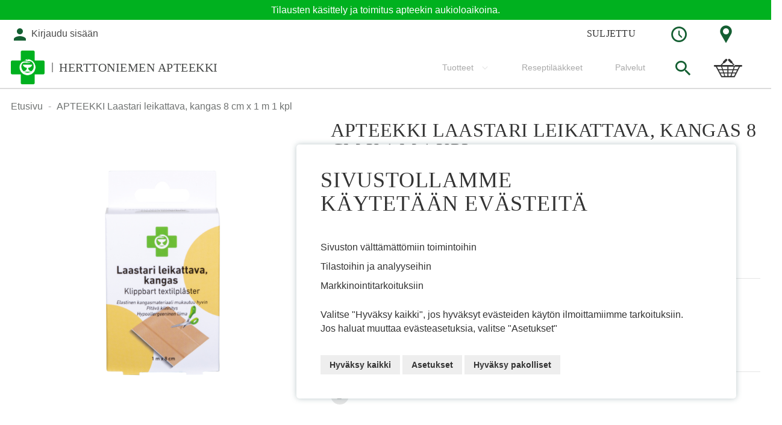

--- FILE ---
content_type: text/html; charset=UTF-8
request_url: https://www.herttoniemenapteekki.fi/fi/apteekki-laastari-leikattava-kangas-8-cm-x-1-m-x1-kpl.html
body_size: 23406
content:
<!doctype html>
<html lang="fi">
    <head prefix="og: http://ogp.me/ns# fb: http://ogp.me/ns/fb# product: http://ogp.me/ns/product#">
        <script>
    var LOCALE = 'fi\u002DFI';
    var BASE_URL = 'https\u003A\u002F\u002Fwww.herttoniemenapteekki.fi\u002Ffi\u002F';
    var require = {
        'baseUrl': 'https\u003A\u002F\u002Fwww.herttoniemenapteekki.fi\u002Fstatic\u002Fversion1765873219\u002Ffrontend\u002FSolteq\u002Fapteekkariliitto\u002Ffi_FI'
    };</script>        <meta charset="utf-8"/>
<meta name="title" content="APTEEKKI Laastari leikattava, kangas 8 cm x 1 m 1 kpl  - Herttoniemen apteekki"/>
<meta name="description" content="this_attribute_will_be_deprecated_soon"/>
<meta name="keywords" content="Magento, Varien, E-commerce"/>
<meta name="robots" content="INDEX,FOLLOW"/>
<meta name="viewport" content="width=device-width, initial-scale=1, maximum-scale=1.0"/>
<meta name="format-detection" content="telephone=no"/>
<meta name="msapplication-TileColor" content="#ffffff"/>
<meta name="msapplication-TileImage" content="https://www.herttoniemenapteekki.fi/static/version1765873219/frontend/Solteq/apteekkariliitto/fi_FI//ms-icon-144x144.png"/>
<meta name="theme-color" content="#ffffff"/>
<title>APTEEKKI Laastari leikattava, kangas 8 cm x 1 m 1 kpl  - Herttoniemen apteekki</title>
<link  rel="stylesheet" type="text/css"  media="all" href="https://www.herttoniemenapteekki.fi/static/version1765873219/frontend/Solteq/apteekkariliitto/fi_FI/mage/calendar.css" />
<link  rel="stylesheet" type="text/css"  media="all" href="https://www.herttoniemenapteekki.fi/static/version1765873219/frontend/Solteq/apteekkariliitto/fi_FI/Paytrail_PaymentService/css/payment-page-bypass.css" />
<link  rel="stylesheet" type="text/css"  media="all" href="https://www.herttoniemenapteekki.fi/static/version1765873219/frontend/Solteq/apteekkariliitto/fi_FI/Markup_Smartship/css/agent-search.css" />
<link  rel="stylesheet" type="text/css"  media="all" href="https://www.herttoniemenapteekki.fi/static/version1765873219/frontend/Solteq/apteekkariliitto/fi_FI/Markup_Matkahuolto/css/agent-search.css" />
<link  rel="stylesheet" type="text/css"  media="all" href="https://www.herttoniemenapteekki.fi/static/version1765873219/frontend/Solteq/apteekkariliitto/fi_FI/Markup_Schenker/css/agent-search.css" />
<link  rel="stylesheet" type="text/css"  media="all" href="https://www.herttoniemenapteekki.fi/static/version1765873219/frontend/Solteq/apteekkariliitto/fi_FI/Paytrail_PaymentServiceHyvaCheckout/css/payment-methods.css" />
<link  rel="stylesheet" type="text/css"  media="all" href="https://www.herttoniemenapteekki.fi/static/version1765873219/frontend/Solteq/apteekkariliitto/fi_FI/css/styles-m.css" />
<link  rel="stylesheet" type="text/css"  media="all" href="https://www.herttoniemenapteekki.fi/static/version1765873219/frontend/Solteq/apteekkariliitto/fi_FI/Wyomind_PointOfSale/css/pointofsale.css" />
<link  rel="stylesheet" type="text/css"  media="all" href="https://www.herttoniemenapteekki.fi/static/version1765873219/frontend/Solteq/apteekkariliitto/fi_FI/mage/gallery/gallery.css" />
<link  rel="stylesheet" type="text/css"  media="all" href="https://www.herttoniemenapteekki.fi/static/version1765873219/frontend/Solteq/apteekkariliitto/fi_FI/Wyomind_AdvancedInventory/css/stocks.css" />
<link  rel="stylesheet" type="text/css"  media="all" href="https://www.herttoniemenapteekki.fi/static/version1765873219/frontend/Solteq/apteekkariliitto/fi_FI/Wyomind_AdvancedInventory/css/tooltip.css" />
<link  rel="stylesheet" type="text/css"  rel="stylesheet" type="text/css" href="https://www.herttoniemenapteekki.fi/static/version1765873219/frontend/Solteq/apteekkariliitto/fi_FI/Crasman_CookieConsent/css/cookie.css" />
<link  rel="stylesheet" type="text/css"  media="screen and (min-width: 768px)" href="https://www.herttoniemenapteekki.fi/static/version1765873219/frontend/Solteq/apteekkariliitto/fi_FI/css/styles-l.css" />
<link  rel="stylesheet" type="text/css"  media="print" href="https://www.herttoniemenapteekki.fi/static/version1765873219/frontend/Solteq/apteekkariliitto/fi_FI/css/print.css" />
<link  rel="icon" type="image/x-icon" href="https://www.herttoniemenapteekki.fi/static/version1765873219/frontend/Solteq/apteekkariliitto/fi_FI/Magento_Theme/favicon.ico" />
<link  rel="shortcut icon" type="image/x-icon" href="https://www.herttoniemenapteekki.fi/static/version1765873219/frontend/Solteq/apteekkariliitto/fi_FI/Magento_Theme/favicon.ico" />
<script  type="text/javascript"  src="https://www.herttoniemenapteekki.fi/static/version1765873219/frontend/Solteq/apteekkariliitto/fi_FI/requirejs/require.js"></script>
<script  type="text/javascript"  src="https://www.herttoniemenapteekki.fi/static/version1765873219/frontend/Solteq/apteekkariliitto/fi_FI/mage/requirejs/mixins.js"></script>
<script  type="text/javascript"  src="https://www.herttoniemenapteekki.fi/static/version1765873219/frontend/Solteq/apteekkariliitto/fi_FI/requirejs-config.js"></script>
<script  type="text/javascript"  src="https://www.herttoniemenapteekki.fi/static/version1765873219/frontend/Solteq/apteekkariliitto/fi_FI/Solteq_CustomWidgets/js/moment.min.js"></script>
<script  type="text/javascript"  src="https://www.herttoniemenapteekki.fi/static/version1765873219/frontend/Solteq/apteekkariliitto/fi_FI/Wyomind_AdvancedInventory/js/stocks.js"></script>
<script  type="text/javascript"  src="https://www.herttoniemenapteekki.fi/static/version1765873219/frontend/Solteq/apteekkariliitto/fi_FI/Wyomind_AdvancedInventory/js/tooltip.js"></script>
<link  rel="apple-touch-icon" sizes="57x57" href="https://www.herttoniemenapteekki.fi/static/version1765873219/frontend/Solteq/apteekkariliitto/fi_FI/Magento_Theme/images/favicon/apple-icon-57x57.png" />
<link  rel="apple-touch-icon" sizes="60x60" href="https://www.herttoniemenapteekki.fi/static/version1765873219/frontend/Solteq/apteekkariliitto/fi_FI/Magento_Theme/images/favicon/apple-icon-60x60.png" />
<link  rel="apple-touch-icon" sizes="72x72" href="https://www.herttoniemenapteekki.fi/static/version1765873219/frontend/Solteq/apteekkariliitto/fi_FI/Magento_Theme/images/favicon/apple-icon-72x72.png" />
<link  rel="apple-touch-icon" sizes="76x76" href="https://www.herttoniemenapteekki.fi/static/version1765873219/frontend/Solteq/apteekkariliitto/fi_FI/Magento_Theme/images/favicon/apple-icon-76x76.png" />
<link  rel="apple-touch-icon" sizes="114x114" href="https://www.herttoniemenapteekki.fi/static/version1765873219/frontend/Solteq/apteekkariliitto/fi_FI/Magento_Theme/images/favicon/apple-icon-114x114.png" />
<link  rel="apple-touch-icon" sizes="120x120" href="https://www.herttoniemenapteekki.fi/static/version1765873219/frontend/Solteq/apteekkariliitto/fi_FI/Magento_Theme/images/favicon/apple-icon-120x120.png" />
<link  rel="apple-touch-icon" sizes="144x144" href="https://www.herttoniemenapteekki.fi/static/version1765873219/frontend/Solteq/apteekkariliitto/fi_FI/Magento_Theme/images/favicon/apple-icon-144x144.png" />
<link  rel="apple-touch-icon" sizes="152x152" href="https://www.herttoniemenapteekki.fi/static/version1765873219/frontend/Solteq/apteekkariliitto/fi_FI/Magento_Theme/images/favicon/apple-icon-152x152.png" />
<link  rel="apple-touch-icon" sizes="180x180" href="https://www.herttoniemenapteekki.fi/static/version1765873219/frontend/Solteq/apteekkariliitto/fi_FI/Magento_Theme/images/favicon/apple-icon-180x180.png" />
<link  rel="icon" type="image/png" sizes="192x192" href="https://www.herttoniemenapteekki.fi/static/version1765873219/frontend/Solteq/apteekkariliitto/fi_FI/Magento_Theme/images/favicon/android-icon-192x192.png" />
<link  rel="icon" type="image/png" sizes="32x32" href="https://www.herttoniemenapteekki.fi/static/version1765873219/frontend/Solteq/apteekkariliitto/fi_FI/Magento_Theme/images/favicon/favicon-32x32.png" />
<link  rel="icon" type="image/png" sizes="96x96" href="https://www.herttoniemenapteekki.fi/static/version1765873219/frontend/Solteq/apteekkariliitto/fi_FI/Magento_Theme/images/favicon/favicon-96x96.png" />
<link  rel="icon" type="image/png" sizes="16x16" href="https://www.herttoniemenapteekki.fi/static/version1765873219/frontend/Solteq/apteekkariliitto/fi_FI/Magento_Theme/images/favicon/favicon-16x16.png" />
<link  rel="canonical" href="https://www.herttoniemenapteekki.fi/fi/apteekki-laastari-leikattava-kangas-8-cm-x-1-m-x1-kpl.html" />
<meta name="google-site-verification" content="FzNJxqpkzhO393eStcFFpT3PqOT6v_fH8dur_q39r0I" />        <link rel="stylesheet" type="text/css" media="all" href="https://www.herttoniemenapteekki.fi/media/mincache/store-css/herttoniemen_apteekki.css?v=b3ce64e7ca7a532fd8a3a95bc22534f5" />
    <script type="text/x-magento-init">
        {
            "*": {
                "Magento_PageCache/js/form-key-provider": {
                    "isPaginationCacheEnabled":
                        0                }
            }
        }
    </script>

<meta property="og:type" content="product" />
<meta property="og:title"
      content="APTEEKKI&#x20;Laastari&#x20;leikattava,&#x20;kangas&#x20;8&#x20;cm&#x20;x&#x20;1&#x20;m&#x20;1&#x20;kpl" />
<meta property="og:image"
      content="https://www.herttoniemenapteekki.fi/media/catalog/product/cache/b2099d583ee96d01525feda65e232102/1/0/1000013629_Apteekki_laastari_leikattava_kangas_8_cm_x_1_m_X1_kpl_pakkauskuva_Pakkauskuva21948_jpg.jpg" />
<meta property="og:description"
      content="Hengitt&#xE4;v&#xE4;&#x20;leikattava&#x20;kangaslaastari,&#x20;jossa&#x20;tarttumaton&#x20;haavatyyny.&#x20;Hypoallergeeninen&#x20;liima." />
<meta property="og:url" content="https://www.herttoniemenapteekki.fi/fi/apteekki-laastari-leikattava-kangas-8-cm-x-1-m-x1-kpl.html" />
    <meta property="product:price:amount" content="3.3"/>
    <meta property="product:price:currency"
      content="EUR"/>
    </head>
    <body data-container="body"
          data-mage-init='{"loaderAjax": {}, "loader": { "icon": "https://www.herttoniemenapteekki.fi/static/version1765873219/frontend/Solteq/apteekkariliitto/fi_FI/images/loader-2.gif"}}'
        id="html-body" itemtype="http://schema.org/Product" itemscope="itemscope" class="catalog-product-view product-apteekki-laastari-leikattava-kangas-8-cm-x-1-m-x1-kpl page-layout-1column">
        

<div class="cookie-status-message" id="cookie-status">
    The store will not work correctly in the case when cookies are disabled.</div>
<script type="text&#x2F;javascript">document.querySelector("#cookie-status").style.display = "none";</script>
<script type="text/x-magento-init">
    {
        "*": {
            "cookieStatus": {}
        }
    }
</script>

<script type="text/x-magento-init">
    {
        "*": {
            "mage/cookies": {
                "expires": null,
                "path": "\u002Ffi",
                "domain": ".www.herttoniemenapteekki.fi",
                "secure": true,
                "lifetime": "3600"
            }
        }
    }
</script>
    <noscript>
        <div class="message global noscript">
            <div class="content">
                <p>
                    <strong>JavaScript seems to be disabled in your browser.</strong>
                    <span>
                        For the best experience on our site, be sure to turn on Javascript in your browser.                    </span>
                </p>
            </div>
        </div>
    </noscript>

<script>
    window.cookiesConfig = window.cookiesConfig || {};
    window.cookiesConfig.secure = true;
</script><script>    require.config({
        map: {
            '*': {
                wysiwygAdapter: 'mage/adminhtml/wysiwyg/tiny_mce/tinymceAdapter'
            }
        }
    });</script><div class="page-wrapper"><div id="header-container" class="header-container header-mobile page-header"  >
<div id="top" class="header-container2">
<div class="header-container3">

        <!-- Part of the header displayed only in mobile mode -->
    <div class="header-m-container">

        <div class="header-m-top-container">
            <div class="header-m-top header container clearer">
                <div class="inner-container">


                    
                                                                                        
                </div> <!-- end: inner-container -->
            </div> <!-- end: header-m-top -->
        </div> <!-- end: header-m-top-container -->

        <div class="header-m-primary-container">
            <div class="header-m-primary header container">
                <div class="inner-container">

                    
                    <!-- Mobile logo -->
                    <div class="logo-wrapper--mobile">
                        <a class="logo" href="https://www.herttoniemenapteekki.fi/fi/" title="">
    <strong></strong>
    <img src="https://www.herttoniemenapteekki.fi/static/version1765873219/frontend/Solteq/apteekkariliitto/fi_FI/images/logo.png"
         alt=""
    />
    <div class="store-name"><span>Herttoniemen apteekki</span></div></a>
                                                    <div class="header-icon-links"><div class="header-icon-links">

<div class="dropdown-block filled-heading dropdown-block-trigger hours-dropdown">
    <div class="dropdown-heading">
        <span class="inner-heading">
            <i class="apteekkari-icon icon-clock"></i>
        </span>
    </div>
    <div class="dropdown-content">
        <div class="title">Apteekki auki:</div>
        <div class="pickup-locations">Apteekin omat, erilliset noutoautomaatit kauppojen aukioloaikoina:   K-Supermarket Hertta, Hiihtäjäntie 2,   K-Market Roihuvuori, Roihuvuorentie 24,   Alepa Kulosaari, Kyösti Kallion tie 2</div>        <table class="store-hours">
                            <tr class="hours-row"><td class="hours-row-title">ma</td><td class="hours-row-value">09:00 - 19:00</td></tr>
                                        <tr class="hours-row"><td class="hours-row-title">ti</td><td class="hours-row-value">09:00 - 19:00</td></tr>
                                        <tr class="hours-row"><td class="hours-row-title">ke</td><td class="hours-row-value">09:00 - 19:00</td></tr>
                                        <tr class="hours-row"><td class="hours-row-title">to</td><td class="hours-row-value">09:00 - 19:00</td></tr>
                                        <tr class="hours-row"><td class="hours-row-title">pe</td><td class="hours-row-value">09:00 - 19:00</td></tr>
                                        <tr class="hours-row"><td class="hours-row-title">la</td><td class="hours-row-value">09:00 - 17:00</td></tr>
                                        <tr class="hours-row"><td class="hours-row-title">su</td><td class="hours-row-value">suljettu</td></tr>
                    </table>
        <div class="actions">
            <a href="https://www.herttoniemenapteekki.fi/fi/contact" class="action primary"><span>Poikkeusaukioloajat</span></a>
        </div>
    </div>
</div>

<div class="dropdown-block filled-heading dropdown-block-trigger contact-dropdown">
    <div class="dropdown-heading">
        <span class="inner-heading">
            <i class="apteekkari-icon icon-map-marker"></i>
        </span>
    </div>
    <div class="dropdown-content">
        <div class="title">Käyntiosoite:</div>
        <div class="address-wrap bg-white">
            <div class="store-address">
                                <input type="hidden" id="storeAddress" value="Hiihtomäentie 14, 00810 Helsinki">
                Hiihtomäentie 14<br/>                                00810,                 Helsinki            </div>
                    </div>
        <div class="actions">
                            <button class="action primary map-selector"><span>Avaa reittiohjeet</span></button>
                        <a href="https://www.herttoniemenapteekki.fi/fi/contact" class="action primary"><span>Yhteystiedot</span></a>
        </div>
    </div>
</div>

</div></div>
                                            </div>
                    <div class="clearer after-mobile-logo"></div>

                    <!-- Skip links -->
                    <div id="skip-links" class="skip-links-wrapper skip-links--4 sticky-container">

                                                    <div data-skiptarget="#header-nav" class="skip-link skip-nav">
                                <i class="fa fa-bars"></i>
                            </div>
                        
                                                    <div data-skiptarget="#header-search" class="skip-link skip-search">
                                <i class="apteekkari-icon icon-search"></i>
                            </div>
                        
                        
                                                            <a href="https://www.herttoniemenapteekki.fi/fi/customer/account/login" class="mobile-login-link">
                                    <i class="apteekkari-icon icon-user"></i>
                                </a>
                            
                        
                        
                        
                                                                            <div id="mini-cart-marker-mobile"></div>
                            <div data-block="minicart" class="minicart-wrapper mini-cart dropdown-block filled-heading" id="minicart">
        <div data-skiptarget="#header-cart" class="mini-cart-heading dropdown-heading skip-link skip-cart action showcart counter-over-top" data-bind="scope: 'minicart_content'">
        <span class="inner-heading" onclick="goCartPage()">
            <i class="apteekkari-icon icon-cart2" style="font-size: 32px;"></i>
            <span class="counter qty empty ic ic-char ib ib-size-s ib-circle"
                  data-bind="css: { empty: !!getCartParam('summary_count') == false }, blockLoader: isLoading">
                <span class="counter-number"><!-- ko text: getCartParam('summary_count') --><!-- /ko --></span>
                <span class="counter-label">
                <!-- ko if: getCartParam('summary_count') -->
                    <!-- ko text: getCartParam('summary_count') --><!-- /ko -->
                    <!-- ko i18n: 'items' --><!-- /ko -->
                <!-- /ko -->
                </span>
            </span>
            <span class="label hide">Ostoskori</span>
        </span>
    </div>
            <div id="header-cart" class="mini-cart-content dropdown-content skip-content skip-content--style block-cart block block-minicart empty"
            data-role="dropdownDialog"
            data-mage-init='{"dropdownDialog":{
                "triggerEvent": "click mouseenter",
                "appendTo": "[data-block=minicart]",
                "triggerTarget": ".showcart",
                "timeout": "200",
                "closeOnMouseLeave": true,
                "closeOnEscape": true,
                "parentClass": "active open",
                "buttons": []}}'>
            <div id="minicart-content-wrapper" data-bind="scope: 'minicart_content'">
                <!-- ko template: getTemplate() --><!-- /ko -->
            </div>
                    </div>
        <script>
        window.checkout = {"shoppingCartUrl":"https:\/\/www.herttoniemenapteekki.fi\/fi\/checkout\/cart\/","checkoutUrl":"https:\/\/www.herttoniemenapteekki.fi\/fi\/checkout\/","updateItemQtyUrl":"https:\/\/www.herttoniemenapteekki.fi\/fi\/checkout\/sidebar\/updateItemQty\/","removeItemUrl":"https:\/\/www.herttoniemenapteekki.fi\/fi\/checkout\/sidebar\/removeItem\/","imageTemplate":"Magento_Catalog\/product\/image_with_borders","baseUrl":"https:\/\/www.herttoniemenapteekki.fi\/fi\/","minicartMaxItemsVisible":5,"websiteId":"98","maxItemsToDisplay":10,"storeId":"137","storeGroupId":"98","can_edit":true,"can_remove":true,"recipe_order":"null","saml":{"enabled":true,"forced":false,"linktext":"Login via Identity Provider"},"captcha":{"user_login":{"isCaseSensitive":false,"imageHeight":50,"imageSrc":"","refreshUrl":"https:\/\/www.herttoniemenapteekki.fi\/fi\/captcha\/refresh\/","isRequired":false,"timestamp":1768760164}}};
    </script>
    <script type="text/x-magento-init">
    {
        "[data-block='minicart']": {
            "Magento_Ui/js/core/app": {"components":{"minicart_content":{"children":{"subtotal.container":{"children":{"subtotal":{"children":{"subtotal.totals":{"config":{"display_cart_subtotal_incl_tax":1,"display_cart_subtotal_excl_tax":0,"template":"Magento_Tax\/checkout\/minicart\/subtotal\/totals"},"children":{"subtotal.totals.msrp":{"component":"Magento_Msrp\/js\/view\/checkout\/minicart\/subtotal\/totals","config":{"displayArea":"minicart-subtotal-hidden","template":"Magento_Msrp\/checkout\/minicart\/subtotal\/totals"}}},"component":"Magento_Tax\/js\/view\/checkout\/minicart\/subtotal\/totals"}},"component":"uiComponent","config":{"template":"Magento_Checkout\/minicart\/subtotal"}}},"component":"uiComponent","config":{"displayArea":"subtotalContainer"}},"item.renderer":{"component":"Magento_Checkout\/js\/view\/cart-item-renderer","config":{"displayArea":"defaultRenderer","template":"Magento_Checkout\/minicart\/item\/default"},"children":{"item.image":{"component":"Magento_Catalog\/js\/view\/image","config":{"template":"Magento_Catalog\/product\/image","displayArea":"itemImage"}},"checkout.cart.item.price.sidebar":{"component":"uiComponent","config":{"template":"Magento_Checkout\/minicart\/item\/price","displayArea":"priceSidebar"}}}},"item.renderer.recipeorder":{"component":"uiComponent","config":{"displayArea":"recipeOrder","template":"Solteq_RecipeOrder\/minicart\/item\/recipe_order"},"children":{"item.recipeorder.image":{"component":"Magento_Catalog\/js\/view\/image","config":{"template":"Magento_Catalog\/product\/image","displayArea":"itemImage"}},"checkout.cart.item.price.sidebar":{"component":"uiComponent","config":{"template":"Magento_Checkout\/minicart\/item\/price","displayArea":"priceSidebar"}}}},"item.renderer.prescription.drug":{"component":"uiComponent","config":{"displayArea":"prescriptionDrug","template":"Solteq_RecipeOrder\/minicart\/item\/prescription_drug"},"children":{"item.prescription.drug.image":{"component":"Magento_Catalog\/js\/view\/image","config":{"template":"Magento_Catalog\/product\/image","displayArea":"itemImage"}},"checkout.cart.item.price.sidebar":{"component":"uiComponent","config":{"template":"Magento_Checkout\/minicart\/item\/price","displayArea":"priceSidebar"}}}},"extra_info":{"component":"uiComponent","config":{"displayArea":"extraInfo"}},"promotion":{"component":"uiComponent","config":{"displayArea":"promotion"}}},"config":{"itemRenderer":{"default":"defaultRenderer","simple":"defaultRenderer","virtual":"defaultRenderer","recipe_order":"recipeOrder","prescription_drug":"prescriptionDrug"},"template":"Magento_Checkout\/minicart\/content"},"component":"Magento_Checkout\/js\/view\/minicart"}},"types":[]}        },
        "*": {
            "Magento_Ui/js/block-loader": "https://www.herttoniemenapteekki.fi/static/version1765873219/frontend/Solteq/apteekkariliitto/fi_FI/images/loader-1.gif"
        }
    }
    </script>
    <script type="text/javascript">
        //<![CDATA[
        requirejs(['jquery'], function(jQuery) {

            jQuery(function($) {
                // If header is in mobile mode, remove "display: block". See #10.
                $(document).on('dropdowndialogcreate', function(event) {
                    if ($('#header-container').hasClass('header-mobile'))
                    {
                        $('#header-cart').css('display', '');
                    }
                });
                $(document).on('dropdowndialogbeforeclose', function(event) {
                    $('#header-cart').data('mage-dropdownDialog').opener = $(document.body); // See #5
                });
            });

        }); //end: requirejs
        //]]>

        function goCartPage(){
            var header = document.getElementById('header-container');
            if(!header.classList.contains('header-mobile')){
                window.location.href = 'https://www.herttoniemenapteekki.fi/fi/checkout/cart/';
            }
        }

    </script>
</div>
                        
                                                    <div id="header-nav" class="skip-content skip-content--style">
                                <div id="nav-marker-mobile"></div>
                            </div>

                                                    <div id="search-marker-mobile"></div>
                            
<div id="header-search" class="header-search-expanding skip-content skip-content--style">
<div id="block-search" class="block block-search search-wrapper expanding">     <div class="block block-title"><strong>Haku</strong></div>
    <div class="block block-content">
        <form class="form minisearch" id="search_mini_form" action="https://www.herttoniemenapteekki.fi/fi/catalogsearch/result/" method="get">
            <div class="field search">
                                <div class="control">
                    <input id="search"
                           type="text"
                           name="q"
                           value=""
                           placeholder="Etsi tuotteita, ohjeita tai palveluita"
                           class="input-text"
                           maxlength="128"
                           role="combobox"
                           aria-haspopup="false"
                           aria-autocomplete="both"
                           autocomplete="off"/>
                                    </div>
            </div>
            <div class="actions">
                <button id="action-search" type="submit"
                        title="Haku"
                        class="action search"
                        disabled>
                    <span class="icon apteekkari-icon icon-search"></span>
                </button>
            </div>
        </form>
    </div>
</div> <!-- end: block-search -->
<script type="text/javascript">
    //<![CDATA[
    requirejs(['jquery', 'expandingsearch'], function(jQuery, expandingsearch) {
        jQuery(function($) {
            $('#block-search').expandingsearch();
        });
    }); //end: requirejs
    //]]>
</script>
</div>
                        
                                                    <div id="account-links-marker-mobile"></div>
                                <div id="header-account" class="account-links top-links skip-content skip-content--style dropdown-block" data-bind="scope: 'customer'">
                <div id="links-not-logged-in" class="dropdown-heading">
            <a href="https://www.herttoniemenapteekki.fi/fi/customer/account/login/" title="Kirjaudu sisään" class="account-link">
                <div class="inner-heading">
                    <i class="apteekkari-icons icon-user"></i>
                    <span class="label account-links-label not-logged-msg">
                        Kirjaudu sisään                    </span>
                </div>
            </a>
        </div>
            </div>

    <script type="text/x-magento-init">
        {
            "*": {
                "Magento_Ui/js/core/app": {
                    "components": {
                        "customer": {
                            "component": "Magento_Customer/js/view/customer"
                        }
                    }
                }
            }
        }
    </script>

                        
                        
                            <div class="skip-links-clearer clearer"></div>

                    </div> <!-- end: skip-links-wrapper -->

                </div> <!-- end: inner-container -->
            </div> <!-- end: header-m-primary -->
        </div> <!-- end: header-m-primary-container -->

    </div> <!-- end: header-m-container -->
    
    <!-- Part of the header displayed only in regular mode -->
    <div class="header-top-custom">
        <div id="top-custom-container"><p>Tilausten käsittely ja toimitus apteekin aukioloaikoina.</p></div>    </div>
    <div class="header-top-container">
        <div class="header-top header container clearer">
            <div class="inner-container">

                <a class="action skip contentarea"
   href="#contentarea">
    <span>
        Skip to Content    </span>
</a>

                                
                <div class="left-column">

                                                                                                <div class="item item-left item-interface"><div id="user-menu-wrapper-regular">
    <div id="user-menu" class="user-menu">

        
        
        
        
        
                
        
        
        
                
        
                    <div id="account-links-marker-regular"></div>        
        
        
    </div> <!-- end: user-menu -->
</div>
</div>
                                            
                    
                    
                                            <div class="item item-left local-font hidden-xs hidden-sm">
                            <div class="welcome"></div>
                        </div>
                    
                    
                </div> <!-- end: left column -->

                <div class="right-column">

                    
                                            <div class="item item-right"><div class="header-icon-links"><div class="header-icon-links">

<div class="dropdown-block filled-heading dropdown-block-trigger hours-dropdown">
    <div class="dropdown-heading">
        <span class="inner-heading">
            <i class="apteekkari-icon icon-clock"></i>
        </span>
    </div>
    <div class="dropdown-content">
        <div class="title">Apteekki auki:</div>
        <div class="pickup-locations">Apteekin omat, erilliset noutoautomaatit kauppojen aukioloaikoina:   K-Supermarket Hertta, Hiihtäjäntie 2,   K-Market Roihuvuori, Roihuvuorentie 24,   Alepa Kulosaari, Kyösti Kallion tie 2</div>        <table class="store-hours">
                            <tr class="hours-row"><td class="hours-row-title">ma</td><td class="hours-row-value">09:00 - 19:00</td></tr>
                                        <tr class="hours-row"><td class="hours-row-title">ti</td><td class="hours-row-value">09:00 - 19:00</td></tr>
                                        <tr class="hours-row"><td class="hours-row-title">ke</td><td class="hours-row-value">09:00 - 19:00</td></tr>
                                        <tr class="hours-row"><td class="hours-row-title">to</td><td class="hours-row-value">09:00 - 19:00</td></tr>
                                        <tr class="hours-row"><td class="hours-row-title">pe</td><td class="hours-row-value">09:00 - 19:00</td></tr>
                                        <tr class="hours-row"><td class="hours-row-title">la</td><td class="hours-row-value">09:00 - 17:00</td></tr>
                                        <tr class="hours-row"><td class="hours-row-title">su</td><td class="hours-row-value">suljettu</td></tr>
                    </table>
        <div class="actions">
            <a href="https://www.herttoniemenapteekki.fi/fi/contact" class="action primary"><span>Poikkeusaukioloajat</span></a>
        </div>
    </div>
</div>

<div class="dropdown-block filled-heading dropdown-block-trigger contact-dropdown">
    <div class="dropdown-heading">
        <span class="inner-heading">
            <i class="apteekkari-icon icon-map-marker"></i>
        </span>
    </div>
    <div class="dropdown-content">
        <div class="title">Käyntiosoite:</div>
        <div class="address-wrap bg-white">
            <div class="store-address">
                                <input type="hidden" id="storeAddress" value="Hiihtomäentie 14, 00810 Helsinki">
                Hiihtomäentie 14<br/>                                00810,                 Helsinki            </div>
                    </div>
        <div class="actions">
                            <button class="action primary map-selector"><span>Avaa reittiohjeet</span></button>
                        <a href="https://www.herttoniemenapteekki.fi/fi/contact" class="action primary"><span>Yhteystiedot</span></a>
        </div>
    </div>
</div>

</div></div></div>
                    
                                            <div class="item item-right item-interface"><div class="widget open-hours">

    <div class="open-hours__icon">
        <i class="apteekkari-icon icon-clock"></i>
    </div>

        <div class="open-hours__title" style="display:none;">Avoinna</div>
            <div id="open-hours-time" class="open-hours__info">
            <div class="open-hours__title">Suljettu</div>        </div>
    
    <div class="open-hours__contact">
        <a href="https://www.herttoniemenapteekki.fi/fi/contact"><i class="apteekkari-icon icon-map-marker"></i>Katso sijainti kartalta</a>
    </div>

</div>
<script type="text/x-magento-init">
        {
            "*": {
                "Solteq_CustomWidgets/js/openhours": {
                    "AjaxUrl": "https://www.herttoniemenapteekki.fi/fi/openhours/index/index/",
                    "ClosedTitle":"Suljettu"
                }
            }
        }
</script>
</div>
                    
                </div> <!-- end: right column -->

            </div> <!-- end: inner-container -->
        </div> <!-- end: header-top -->
    </div> <!-- end: header-top-container -->

    <div class="header-primary-container sticky-container">
        <div class="header-primary header container">
            <div class="inner-container">

                
                                <div class="hp-blocks-holder hp-blocks-holder--stacked">

                                            <!-- Left column -->
                        <div class="hp-block left-column grid12-4">
                                                                                                                            <div class="item"><div class="logo-wrapper logo-wrapper--regular">        <a class="logo default-logo" href="https://www.herttoniemenapteekki.fi/fi/" title="">
            <strong></strong>
            <img src="https://www.herttoniemenapteekki.fi/static/version1765873219/frontend/Solteq/apteekkariliitto/fi_FI/images/logo.png"
                 alt=""
                                              />
            <div class="store-name"><span>Herttoniemen apteekki</span></div>        </a>
</div></div>
                                                                                    </div> <!-- end: left column -->
                    
                    
                                            <!-- Right column -->
                        <div class="hp-block right-column grid12-8">
                                                                                                                            <div class="item">
    <div class="nav-container skip-content simple">
        <div class="nav container clearer">
            <div class="inner-container"><div class="navi-wrapper">

        <ul class="nav-holders-wrapper right-column">
        <li id="nav-holder1" class="nav-item level0 level-top nav-holder"><div id="mini-cart-marker-regular"></div></li>
        <li id="nav-holder2" class="nav-item level0 level-top nav-holder"><div id="search-marker-regular"></div></li>
        <li id="nav-holder3" class="nav-item level0 level-top nav-holder"></li>
    </ul>

            
        <div id="mobnav-trigger" class="mobnav-trigger menu-trigger">
            <div class="menu-trigger-inner">
                <span class="trigger-icon"><span class="line"></span><span class="line"></span><span class="line"></span></span>
                <span class="label">Valikko</span>
            </div>
        </div>

    
        
            
        <div id="nav-marker-regular"></div>
    <nav id="mainmenu" class="navi nav-regular opt-fx-fade-inout opt-sb1 opt-sob custom-hover-nav">
        <ul>

                        
            
                        
                                        <li class="nav-item level0 nav-1 level-top first last nav-item--parent mega nav-item--only-subcategories parent"><a href="https://www.herttoniemenapteekki.fi/fi/tuotteet.html" class="level-top"><span>Tuotteet</span><span class="caret"></span></a><span class="opener"></span><div class="nav-panel--dropdown nav-panel full-width"><div class="nav-panel-inner"><div class="nav-block--center grid12-12"><ul class="level0 nav-submenu nav-submenu--mega dd-itemgrid dd-itemgrid-2col"><li class="nav-item level1 nav-1-1 first"><a href="https://www.herttoniemenapteekki.fi/fi/tuotteet/allergia.html"><span>Allergia</span></a></li><li class="nav-item level1 nav-1-2"><a href="https://www.herttoniemenapteekki.fi/fi/tuotteet/apteekkikosmetiikka.html"><span>Apteekkikosmetiikka</span></a></li><li class="nav-item level1 nav-1-3"><a href="https://www.herttoniemenapteekki.fi/fi/tuotteet/elaimet.html"><span>Eläimet</span></a></li><li class="nav-item level1 nav-1-4"><a href="https://www.herttoniemenapteekki.fi/fi/tuotteet/ensiapu.html"><span>Ensiapu</span></a></li><li class="nav-item level1 nav-1-5"><a href="https://www.herttoniemenapteekki.fi/fi/tuotteet/haavanhoito-ja-sidetarvikkeet.html"><span>Haavanhoito ja sidetarvikkeet</span></a></li><li class="nav-item level1 nav-1-6"><a href="https://www.herttoniemenapteekki.fi/fi/tuotteet/hiukset-ja-paanahka.html"><span>Hiukset ja päänahka</span></a></li><li class="nav-item level1 nav-1-7"><a href="https://www.herttoniemenapteekki.fi/fi/tuotteet/ihonhoito.html"><span>Ihonhoito</span></a></li><li class="nav-item level1 nav-1-8"><a href="https://www.herttoniemenapteekki.fi/fi/tuotteet/intiimi.html"><span>Intiimi</span></a></li><li class="nav-item level1 nav-1-9"><a href="https://www.herttoniemenapteekki.fi/fi/tuotteet/kipu-ja-flunssa.html"><span>Kipu ja flunssa</span></a></li><li class="nav-item level1 nav-1-10"><a href="https://www.herttoniemenapteekki.fi/fi/tuotteet/lapset-aidit-ja-raskaus.html"><span>Lapset, äidit ja raskaus</span></a></li><li class="nav-item level1 nav-1-11"><a href="https://www.herttoniemenapteekki.fi/fi/tuotteet/liikunta-ja-urheilu.html"><span>Liikunta ja urheilu</span></a></li><li class="nav-item level1 nav-1-12"><a href="https://www.herttoniemenapteekki.fi/fi/tuotteet/matkalle-ja-mokille.html"><span>Matkalle ja mökille</span></a></li><li class="nav-item level1 nav-1-13"><a href="https://www.herttoniemenapteekki.fi/fi/tuotteet/ravitsemus-ja-painonhallinta.html"><span>Ravintovalmisteet ja elintarvikkeet</span></a></li><li class="nav-item level1 nav-1-14"><a href="https://www.herttoniemenapteekki.fi/fi/tuotteet/silmat-korvat-ja-nena.html"><span>Silmät, korvat ja nenä</span></a></li><li class="nav-item level1 nav-1-15"><a href="https://www.herttoniemenapteekki.fi/fi/tuotteet/suu-ja-hampaat.html"><span>Suu ja hampaat</span></a></li><li class="nav-item level1 nav-1-16"><a href="https://www.herttoniemenapteekki.fi/fi/tuotteet/sydan-ja-verenkierto.html"><span>Sydän ja verenkierto</span></a></li><li class="nav-item level1 nav-1-17"><a href="https://www.herttoniemenapteekki.fi/fi/tuotteet/testit-apuvalineet-ja-muut.html"><span>Testit, apuvälineet ja muut</span></a></li><li class="nav-item level1 nav-1-18"><a href="https://www.herttoniemenapteekki.fi/fi/tuotteet/tupakoinnin-lopettaminen.html"><span>Tupakoinnin lopettaminen</span></a></li><li class="nav-item level1 nav-1-19"><a href="https://www.herttoniemenapteekki.fi/fi/tuotteet/vatsa.html"><span>Vatsa</span></a></li><li class="nav-item level1 nav-1-20 last"><a href="https://www.herttoniemenapteekki.fi/fi/tuotteet/vitamiinit-kivennaisaineet-ja-lisaravinteet.html"><span>Vitamiinit, maitohappobakteerit ja muut ravintolisät</span></a></li></ul></div></div></div></li>            
                                    
                                        <ul class="custom-nav-links">
<li class="nav-item level0 level-top"><a class="level-top" title="Reseptilääkkeet" href="https://www.herttoniemenapteekki.fi/fi/prescription/index/info"> <span>Reseptilääkkeet</span> </a></li>
<li class="nav-item level0 level-top"><a class="level-top" title="Palvelut" href="https://www.herttoniemenapteekki.fi/fi/palvelut"> <span>Palvelut</span> </a></li>
</ul>            
                        
        </ul>

    </nav>

    <div class="nav-border-bottom"></div>

</div> <!-- end: navi-wrapper -->
<script type="text/javascript">
//<![CDATA[

requirejs(['jquery', 'ultramegamenu'], function(jQuery, ultramegamenu) {

    var topMenuContainer = jQuery('#mainmenu');
    var topMenuSettings = {
        mobileMenuThreshold: 770        , isVerticalLayout: false        , vertnavTriggerSelector: '#vertnav-trigger'
        , mode: 0                , initVerticalMenuCollapsed: true        , outermostContainer: jQuery('.hp-blocks-holder')        , fullWidthDdContainer: jQuery('.hp-blocks-holder')    };
    var theTopMenu = topMenuContainer.ultramegamenu(topMenuSettings).data("infortis-ultramegamenu");
    theTopMenu.enableDropdowns();

        
        jQuery(function($) {

            var itemsList = topMenuContainer.children('ul'); // itemsList.css('background-color', 'yellow'); ///

            // Non-clickable links
            itemsList.on('click', '.no-click', function(e) {
                e.preventDefault();
            });

        }); //end: on document ready

        jQuery(window).on("load", function() {

            var menubar = topMenuContainer;
            var isTouchDevice = ('ontouchstart' in window) || (navigator.msMaxTouchPoints > 0);
            if (isTouchDevice)
            {
                menubar.on('click', 'a', function(e) {

                    var link = jQuery(this);
                    if (!menubar.hasClass('nav-mobile') && link.parent().hasClass('nav-item--parent'))
                    {
                        if (!link.hasClass('ready'))
                        {
                            e.preventDefault();
                            menubar.find('.ready').removeClass('ready');
                            link.parents('li').children('a').addClass('ready');
                        }
                    }

                }); //end: on click
            } //end: if isTouchDevice

        }); //end: on load

    
}); //end: requirejs

//]]>
</script>
</div>
        </div>
    </div></div>
                                                                                    </div> <!-- end: right column -->
                                        
                </div> <!-- end: hp-blocks-holder -->

            </div> <!-- end: inner-container -->
        </div> <!-- end: header-primary -->
    </div> <!-- end: header-primary-container -->

    
</div> <!-- end: header-container3 -->
</div> <!-- end: header-container2 -->
</div> <!-- end: header-container -->
<script type="text/javascript">
//<![CDATA[

requirejs(['jquery', 'smartheader', 'stickyheader', 'dropdownDialog'], function(jQuery, smartheader, stickyheader, dropdownDialog) {

    var theHeaderContainer = jQuery('#header-container');

        
        //alert('header tpl, before smartheader');

        theHeaderContainer.smartheader();

    
    jQuery(function($) {

        //console.log('header tpl, on(ready), ater smartheader');
        //alert('header tpl, on(ready), ater smartheader');

        
            // Skip Links
            var skipContents = $('.skip-content');
            var skipLinks = $('.skip-link');

            skipLinks.on('click', function (event) {

                // In case skip link is "a" tag
                event.preventDefault();

                var self = $(this);
                var target = self.data('skiptarget');

                // Get target element
                var elem = $(target);

                // Check if stub is open
                var isSkipContentOpen = elem.hasClass('skip-active') ? 1 : 0;

                // Hide all stubs
                skipLinks.removeClass('skip-active');
                skipContents.removeClass('skip-active');

                // Toggle stubs
                if (isSkipContentOpen) {
                    self.removeClass('skip-active');
                } else {
                    self.addClass('skip-active');
                    elem.addClass('skip-active');
                }
            });

        
        
            var stickyHeaderSettings = {
                stickyThreshold: 0
            }
            theHeaderContainer.stickyheader(stickyHeaderSettings);

        
    }); //end: on document ready

}); //end: requirejs

//]]>
</script>
<script type="text/javascript">
//<![CDATA[

    //Expose the header container if jQuery script (smartheader) failed

    // var jsHeaderContainerObject = document.getElementById("header-container");
    // if (jsHeaderContainerObject.style.display == 'none')
    // {
    //     jsHeaderContainerObject.style.display = "block";
    //     jsHeaderContainerObject.classList.add("js-shown"); ///
    // }

//]]>
</script>
<div class="main-container"><div class="main container"><div class="inner-container"><div class="breadcrumbs"></div>
<script type="text/x-magento-init">
    {
        ".breadcrumbs": {
            "breadcrumbs": {"categoryUrlSuffix":".html","useCategoryPathInUrl":0,"product":"APTEEKKI Laastari leikattava, kangas 8 cm x 1 m 1 kpl"}        }
    }
</script>
<main id="maincontent" class="page-main"><a id="contentarea" tabindex="-1"></a>
<div class="page messages"><div data-placeholder="messages"></div>
<div data-bind="scope: 'messages'">
    <!-- ko if: cookieMessages && cookieMessages.length > 0 -->
    <div aria-atomic="true" role="alert" data-bind="foreach: { data: cookieMessages, as: 'message' }" class="messages">
        <div data-bind="attr: {
            class: 'message-' + message.type + ' ' + message.type + ' message',
            'data-ui-id': 'message-' + message.type
        }">
            <div data-bind="html: $parent.prepareMessageForHtml(message.text)"></div>
        </div>
    </div>
    <!-- /ko -->

    <!-- ko if: messages().messages && messages().messages.length > 0 -->
    <div aria-atomic="true" role="alert" class="messages" data-bind="foreach: {
        data: messages().messages, as: 'message'
    }">
        <div data-bind="attr: {
            class: 'message-' + message.type + ' ' + message.type + ' message',
            'data-ui-id': 'message-' + message.type
        }">
            <div data-bind="html: $parent.prepareMessageForHtml(message.text)"></div>
        </div>
    </div>
    <!-- /ko -->
</div>
<script type="text/x-magento-init">
    {
        "*": {
            "Magento_Ui/js/core/app": {
                "components": {
                        "messages": {
                            "component": "Magento_Theme/js/view/messages"
                        }
                    }
                }
            }
    }
</script>
</div><div class="columns"><div class="column main"><div class="product-view product-columns-wrapper">

    <div class="product-img-column grid12-5 no-left-gutter product media round-stickers">

        <div class="product media"><a id="gallery-prev-area" tabindex="-1"></a>
<div class="action-skip-wrapper"><a class="action skip gallery-next-area"
   href="#gallery-next-area">
    <span>
        Skip to the end of the images gallery    </span>
</a>
</div>
<div class="gallery-placeholder _block-content-loading" data-gallery-role="gallery-placeholder">

</div>

<!--Fix for jumping content. Loader must be the same size as gallery.-->
<script>
    var config = {
            "width": 700,
            "thumbheight": 90,
            "navtype": "slides",
            "height": 700        },
        thumbBarHeight = 0,
        loader = document.querySelectorAll('[data-gallery-role="gallery-placeholder"]')[0];

    if (config.navtype === 'horizontal') {
        thumbBarHeight = config.thumbheight;
    }

   /* loader.style.paddingBottom = ( config.height / config.width * 100) + "%"; */
</script>
<script type="text/x-magento-init">
    {
        "[data-gallery-role=gallery-placeholder]": {
            "mage/gallery/gallery": {
                "mixins":["magnifier/magnify"],
                                    "magnifierOpts": {
                        "enabled": "true",
                        "eventType": "hover",
                        "width": "300",
                        "height": "300",
                        "top": "0",
                        "left": "103%",
                        "fullscreenzoom": 20
                    },
                                "data": [{"thumb":"https:\/\/www.herttoniemenapteekki.fi\/media\/catalog\/product\/cache\/b1db89ac3bf3b5cb0df875f78a6a9690\/1\/0\/1000013629_Apteekki_laastari_leikattava_kangas_8_cm_x_1_m_X1_kpl_pakkauskuva_Pakkauskuva21948_jpg.jpg","img":"https:\/\/www.herttoniemenapteekki.fi\/media\/catalog\/product\/cache\/6deef9540b9fb7a1175c585ec1b625c5\/1\/0\/1000013629_Apteekki_laastari_leikattava_kangas_8_cm_x_1_m_X1_kpl_pakkauskuva_Pakkauskuva21948_jpg.jpg","full":"https:\/\/www.herttoniemenapteekki.fi\/media\/catalog\/product\/cache\/0952f740fae7ad4ad27fa61b4c8046ea\/1\/0\/1000013629_Apteekki_laastari_leikattava_kangas_8_cm_x_1_m_X1_kpl_pakkauskuva_Pakkauskuva21948_jpg.jpg","caption":"1000013629_Apteekki_laastari_leikattava_kangas_8_cm_x_1_m_X1_kpl_pakkauskuva_Pakkauskuva21948_jpg","position":"1","isMain":true,"type":"image","videoUrl":null}],
                "options": {
                    "nav": "thumbs",
                                            "loop": 1,
                                                                "keyboard": 1,
                                                                "arrows": 1,
                                                                "allowfullscreen": 1,
                                                            "width": "700",
                    "thumbwidth": "90",
                                            "thumbheight": 90,
                                                                "height": 700,
                                                                "transitionduration": 500,
                                        "transition": "slide",
                                            "navarrows": 1,
                                        "navtype": "slides",
                    "navdir": "horizontal"
                },
                "fullscreen": {
                    "nav": "thumbs",
                                            "loop": 1,
                                        "navdir": "horizontal",
                                        "navtype": "slides",
                                                                                    "transitionduration": 500,
                                        "transition": "dissolve"
                },
                "breakpoints": {"mobile":{"conditions":{"max-width":"767px"},"options":{"options":{"nav":"dots","navigation":"dots"}}}}            }
        }
    }
</script>
<div class="action-skip-wrapper"><a class="action skip gallery-prev-area"
   href="#gallery-prev-area">
    <span>
        Skip to the beginning of the images gallery    </span>
</a>
</div><a id="gallery-next-area" tabindex="-1"></a>
</div>                
                
        <div class="non-collapsing-column-placeholder"></div>

    </div>

        <div class="product-primary-column product-shop grid12-7 product-info-main no-right-gutter">

        <div class="page-title-wrapper&#x20;product">
    <h1 class="page-title"
                >
        <span class="base" data-ui-id="page-title-wrapper" itemprop="name">APTEEKKI Laastari leikattava, kangas 8 cm x 1 m 1 kpl</span>    </h1>
    </div>
        
                <div class="product-info-main">    <div class="additional-info-content short-description" itemprop="description">
        Hengittävä leikattava kangaslaastari, jossa tarttumaton haavatyyny. Hypoallergeeninen liima.    </div>
<div class="product-custom-attributes">

<div class="product attribute package-size">
    <strong class="type">Pakkauskoko: </strong>            <div class="value" >1 kpl</div>
    </div>

<div class="product attribute marketing-company">
    <strong class="type">Markkinoija: </strong>            <div class="value" >Medifon Oy Ab</div>
    </div>
</div><div class="product-info-price"><div class="product-info-stock-sku">
    
                    <div class="stock available" title="Saatavuus">
                <span class="circle green" style="background: #00b11f;"></span>Tuotetta varastossa            </div>
        
    
</div><div class="price-box price-final_price" data-role="priceBox" data-product-id="1800" data-price-box="product-id-1800">
    

<span class="price-container price-final_price&#x20;tax"
         itemprop="offers" itemscope itemtype="http://schema.org/Offer">
        <span  id="product-price-1800"                data-price-amount="3.3"
        data-price-type="finalPrice"
        class="price-wrapper "
    ><span class="price">3,30 €</span></span>
                <meta itemprop="price" content="3.3" />
        <meta itemprop="priceCurrency" content="EUR" />
    </span>

</div></div>


<div class="product-add-form">
    <form data-product-sku="9222375"
          action="https://www.herttoniemenapteekki.fi/fi/checkout/cart/add/uenc/aHR0cHM6Ly93d3cuaGVydHRvbmllbWVuYXB0ZWVra2kuZmkvZmkvYXB0ZWVra2ktbGFhc3RhcmktbGVpa2F0dGF2YS1rYW5nYXMtOC1jbS14LTEtbS14MS1rcGwuaHRtbA%2C%2C/product/1800/" method="post"
          id="product_addtocart_form">
        <input type="hidden" name="product" value="1800" />
        <input type="hidden" name="selected_configurable_option" value="" />
        <input type="hidden" name="related_product" id="related-products-field" value="" />
        <input type="hidden" name="item"  value="1800" />
        <input name="form_key" type="hidden" value="fRNOLgpJE0cDDrRn" />                            <div class="box-tocart">
    <div class="fieldset">
                <div class="field qty">
            <label class="label" for="qty"><span>kpl</span></label>
            <div class="control">
                <input type="number"
                       name="qty"
                       id="qty"
                       min="0"
                       value="1"
                       title="kpl"
                       class="input-text qty"
                       data-validate="{&quot;required-number&quot;:true,&quot;validate-item-quantity&quot;:{&quot;minAllowed&quot;:1,&quot;maxAllowed&quot;:10000}}"
                       />
            </div>
        </div>
                <div class="actions">
            <button type="submit"
                    title="Ostoskoriin"
                    class="action primary tocart"
                    id="product-addtocart-button" disabled>
                <span>Ostoskoriin</span>
            </button>
            
        </div>
    </div>
</div>
<script type="text/x-magento-init">
    {
        "#product_addtocart_form": {
            "Magento_Catalog/js/validate-product": {}
        }
    }
</script>
        
                    </form>
</div>

<script type="text/x-magento-init">
    {
        "[data-role=priceBox][data-price-box=product-id-1800]": {
            "priceBox": {
                "priceConfig":  {"productId":"1800","priceFormat":{"pattern":"%s\u00a0\u20ac","precision":2,"requiredPrecision":2,"decimalSymbol":",","groupSymbol":"\u00a0","groupLength":3,"integerRequired":false},"tierPrices":[],"baseOldPrice":{"amount":2.6294810717131,"adjustments":[]}}            }
        }
    }
</script>
<div class="product-social-links">    <div class="product-addto-links addto-links" data-role="add-to-links">
        
            <a href="#"
                class="action towishlist feature feature-icon-hover"
                title="Lisää toivelistaan"
                aria-label="Lisää toivelistaan"
                data-post='{"action":"https:\/\/www.herttoniemenapteekki.fi\/fi\/wishlist\/index\/add\/","data":{"product":1800,"uenc":"aHR0cHM6Ly93d3cuaGVydHRvbmllbWVuYXB0ZWVra2kuZmkvZmkvYXB0ZWVra2ktbGFhc3RhcmktbGVpa2F0dGF2YS1rYW5nYXMtOC1jbS14LTEtbS14MS1rcGwuaHRtbA,,"}}'
                data-action="add-to-wishlist"
                role="button">
                    <span class="icon ib ib-hover ic ic-heart icon-color-productview"></span>
                    <span class="label">Lisää toivelistaan</span>
            </a>
                </div>
    <script type="text/x-magento-init">
        {
            "body": {
                "addToWishlist": {"productType":"simple"}            }
        }
    </script>
</div>
</div>        
                
    </div>
    
    
    <div class="product-lower-primary-column">

                
                
            <div class="product info detailed collateral-container">
                <div class="product data items style1 accordion-style" data-mage-init='{"accordion": {"openedState": "active", "collapsible": true, "multipleCollapsible": true, "active": 0}}'>
                                            <div class="data item title"
                    aria-labeledby="tab-label-product.details.purpose-title"
                    data-role="collapsible" id="tab-label-product.details.purpose">
                    <a class="data switch"
                        tabindex="-1"
                        data-toggle="switch"
                        href="#product.details.purpose"
                        id="tab-label-product.details.purpose-title">
                            <strong>Käyttötarkoitus</strong>
                    </a>
                </div>
                <div class="data item content" id="product.details.purpose" data-role="content">
                        <div class="additional-info-content " >
        Hengittävä leikattava kangaslaastari pieniin haavoihin ja ihoa suojaamaan.    </div>
                </div>
                                                                                                                                                                                            <div class="data item title"
                    aria-labeledby="tab-label-product.details.remarks-title"
                    data-role="collapsible" id="tab-label-product.details.remarks">
                    <a class="data switch"
                        tabindex="-1"
                        data-toggle="switch"
                        href="#product.details.remarks"
                        id="tab-label-product.details.remarks-title">
                            <strong>Huomioitavaa</strong>
                    </a>
                </div>
                <div class="data item content" id="product.details.remarks" data-role="content">
                        <div class="additional-info-content " >
        CE-merkitty lääkinnällinen laite. Jakelija: Oy Medifon Ab, Espoo. Valmistaja: Eurosirel SpA, Italia.    </div>
                </div>
                                                                                            <div class="data item title"
                    aria-labeledby="tab-label-product.details.storage-title"
                    data-role="collapsible" id="tab-label-product.details.storage">
                    <a class="data switch"
                        tabindex="-1"
                        data-toggle="switch"
                        href="#product.details.storage"
                        id="tab-label-product.details.storage-title">
                            <strong>Säilytys</strong>
                    </a>
                </div>
                <div class="data item content" id="product.details.storage" data-role="content">
                        <div class="additional-info-content " >
        Huoneenlämpö (+15C - +25C)    </div>
                </div>
                                            <div class="data item title"
                    aria-labeledby="tab-label-product.details.size-title"
                    data-role="collapsible" id="tab-label-product.details.size">
                    <a class="data switch"
                        tabindex="-1"
                        data-toggle="switch"
                        href="#product.details.size"
                        id="tab-label-product.details.size-title">
                            <strong>Koko</strong>
                    </a>
                </div>
                <div class="data item content" id="product.details.size" data-role="content">
                        <div class="additional-info-content " >
        <p style="margin-left: 0cm; margin-right: 0cm">8 cm x 1 m, 1 kpl/pakkaus</p>
    </div>
                </div>
                                                    </div>
    </div>





                
    </div>

    
</div>
<script type="text/javascript">
//<![CDATA[

    requirejs(['jquery','qtycontrol'], function(jQuery, qtycontrol) {
        jQuery(function($) {
            $('input.qty').qtycontrol();
        }); //end: on document ready
    });

//]]>
</script>

<input name="form_key" type="hidden" value="fRNOLgpJE0cDDrRn" /><div id="authenticationPopup" data-bind="scope:'authenticationPopup', style: {display: 'none'}">
        <script>window.authenticationPopup = {"autocomplete":"off","customerRegisterUrl":"https:\/\/www.herttoniemenapteekki.fi\/fi\/customer\/account\/create\/","customerForgotPasswordUrl":"https:\/\/www.herttoniemenapteekki.fi\/fi\/customer\/account\/forgotpassword\/","baseUrl":"https:\/\/www.herttoniemenapteekki.fi\/fi\/","customerLoginUrl":"https:\/\/www.herttoniemenapteekki.fi\/fi\/customer\/ajax\/login\/"}</script>    <!-- ko template: getTemplate() --><!-- /ko -->
        <script type="text/x-magento-init">
        {
            "#authenticationPopup": {
                "Magento_Ui/js/core/app": {"components":{"authenticationPopup":{"component":"Magento_Customer\/js\/view\/authentication-popup","children":{"messages":{"component":"Magento_Ui\/js\/view\/messages","displayArea":"messages"},"captcha":{"component":"Magento_Captcha\/js\/view\/checkout\/loginCaptcha","displayArea":"additional-login-form-fields","formId":"user_login","configSource":"checkout"},"saml_sso":{"component":"Pitbulk_SAML2\/js\/view\/checkout\/samlLoginLink","displayArea":"before","formId":"user_login","configSource":"checkout"}}}}}            },
            "*": {
                "Magento_Ui/js/block-loader": "https\u003A\u002F\u002Fwww.herttoniemenapteekki.fi\u002Fstatic\u002Fversion1765873219\u002Ffrontend\u002FSolteq\u002Fapteekkariliitto\u002Ffi_FI\u002Fimages\u002Floader\u002D1.gif"
                            }
        }
    </script>
</div>
<script type="text/x-magento-init">
    {
        "*": {
            "Magento_Customer/js/section-config": {
                "sections": {"stores\/store\/switch":["*"],"stores\/store\/switchrequest":["*"],"directory\/currency\/switch":["*"],"*":["messages"],"customer\/account\/logout":["*","recently_viewed_product","recently_compared_product","persistent"],"customer\/account\/loginpost":["*"],"customer\/account\/createpost":["*"],"customer\/account\/editpost":["*"],"customer\/ajax\/login":["checkout-data","cart","captcha"],"catalog\/product_compare\/add":["compare-products"],"catalog\/product_compare\/remove":["compare-products"],"catalog\/product_compare\/clear":["compare-products"],"sales\/guest\/reorder":["cart"],"sales\/order\/reorder":["cart"],"checkout\/cart\/add":["cart","directory-data"],"checkout\/cart\/delete":["cart"],"checkout\/cart\/updatepost":["cart"],"checkout\/cart\/updateitemoptions":["cart"],"checkout\/cart\/couponpost":["cart"],"checkout\/cart\/estimatepost":["cart"],"checkout\/cart\/estimateupdatepost":["cart"],"checkout\/onepage\/saveorder":["cart","checkout-data","last-ordered-items","amasty-checkout-data"],"checkout\/sidebar\/removeitem":["cart"],"checkout\/sidebar\/updateitemqty":["cart"],"rest\/*\/v1\/carts\/*\/payment-information":["cart","last-ordered-items","instant-purchase","captcha","amasty-checkout-data"],"rest\/*\/v1\/guest-carts\/*\/payment-information":["cart","captcha","amasty-checkout-data"],"rest\/*\/v1\/guest-carts\/*\/selected-payment-method":["cart","checkout-data"],"rest\/*\/v1\/carts\/*\/selected-payment-method":["cart","checkout-data","instant-purchase"],"customer\/address\/*":["instant-purchase"],"customer\/account\/*":["instant-purchase"],"vault\/cards\/deleteaction":["instant-purchase"],"multishipping\/checkout\/overviewpost":["cart"],"persistent\/index\/unsetcookie":["persistent"],"review\/product\/post":["review"],"wishlist\/index\/add":["wishlist"],"wishlist\/index\/remove":["wishlist"],"wishlist\/index\/updateitemoptions":["wishlist"],"wishlist\/index\/update":["wishlist"],"wishlist\/index\/cart":["wishlist","cart"],"wishlist\/index\/fromcart":["wishlist","cart"],"wishlist\/index\/allcart":["wishlist","cart"],"wishlist\/shared\/allcart":["wishlist","cart"],"wishlist\/shared\/cart":["cart"],"paypal\/express\/placeorder":["amasty-checkout-data"],"paypal\/payflowexpress\/placeorder":["amasty-checkout-data"],"sso\/saml2\/login":["*"],"sso\/saml2\/acs":["*"]},
                "clientSideSections": ["checkout-data","cart-data","amasty-checkout-data"],
                "baseUrls": ["https:\/\/www.herttoniemenapteekki.fi\/fi\/"],
                "sectionNames": ["messages","customer","compare-products","last-ordered-items","cart","directory-data","instant-purchase","captcha","persistent","review","wishlist","hyva_checkout","recently_viewed_product","recently_compared_product","product_data_storage"]            }
        }
    }
</script>
<script type="text/x-magento-init">
    {
        "*": {
            "Magento_Customer/js/customer-data": {
                "sectionLoadUrl": "https\u003A\u002F\u002Fwww.herttoniemenapteekki.fi\u002Ffi\u002Fcustomer\u002Fsection\u002Fload\u002F",
                "expirableSectionLifetime": 60,
                "expirableSectionNames": ["cart","persistent"],
                "cookieLifeTime": "3600",
                "updateSessionUrl": "https\u003A\u002F\u002Fwww.herttoniemenapteekki.fi\u002Ffi\u002Fcustomer\u002Faccount\u002FupdateSession\u002F"
            }
        }
    }
</script>
<script type="text/x-magento-init">
    {
        "*": {
            "Magento_Customer/js/invalidation-processor": {
                "invalidationRules": {
                    "website-rule": {
                        "Magento_Customer/js/invalidation-rules/website-rule": {
                            "scopeConfig": {
                                "websiteId": "98"
                            }
                        }
                    }
                }
            }
        }
    }
</script>
<script type="text/x-magento-init">
    {
        "body": {
            "pageCache": {"url":"https:\/\/www.herttoniemenapteekki.fi\/fi\/page_cache\/block\/render\/id\/1800\/","handles":["default","catalog_product_view","catalog_product_view_type_simple","catalog_product_view_id_1800","catalog_product_view_sku_9222375","catalog_product_view_non_medicine","catalog_product_view_non_medicine_type_simple","catalog_product_view_non_medicine_id_1800","catalog_product_view_non_medicine_sku_9222375"],"originalRequest":{"route":"catalog","controller":"product","action":"view","uri":"\/fi\/apteekki-laastari-leikattava-kangas-8-cm-x-1-m-x1-kpl.html"},"versionCookieName":"private_content_version"}        }
    }
</script>
<script type="text/x-magento-init">
    {
        "body": {
            "requireCookie": {"noCookieUrl":"https:\/\/www.herttoniemenapteekki.fi\/fi\/cookie\/index\/noCookies\/","triggers":[".action.towishlist"],"isRedirectCmsPage":true}        }
    }
</script>
<script type="text/x-magento-init">
    {
        "*": {
                "Magento_Catalog/js/product/view/provider": {
                    "data": {"items":{"1800":{"add_to_cart_button":{"post_data":"{\"action\":\"https:\\\/\\\/www.herttoniemenapteekki.fi\\\/fi\\\/checkout\\\/cart\\\/add\\\/uenc\\\/%25uenc%25\\\/product\\\/1800\\\/\",\"data\":{\"product\":\"1800\",\"uenc\":\"%uenc%\"}}","url":"https:\/\/www.herttoniemenapteekki.fi\/fi\/checkout\/cart\/add\/uenc\/%25uenc%25\/product\/1800\/","required_options":false},"add_to_compare_button":{"post_data":null,"url":"{\"action\":\"https:\\\/\\\/www.herttoniemenapteekki.fi\\\/fi\\\/catalog\\\/product_compare\\\/add\\\/\",\"data\":{\"product\":\"1800\",\"uenc\":\"aHR0cHM6Ly93d3cuaGVydHRvbmllbWVuYXB0ZWVra2kuZmkvZmkvYXB0ZWVra2ktbGFhc3RhcmktbGVpa2F0dGF2YS1rYW5nYXMtOC1jbS14LTEtbS14MS1rcGwuaHRtbA,,\"}}","required_options":null},"price_info":{"final_price":3.3,"max_price":3.3,"max_regular_price":3.3,"minimal_regular_price":3.3,"special_price":null,"minimal_price":3.3,"regular_price":3.3,"formatted_prices":{"final_price":"<span class=\"price\">3,30\u00a0\u20ac<\/span>","max_price":"<span class=\"price\">3,30\u00a0\u20ac<\/span>","minimal_price":"<span class=\"price\">3,30\u00a0\u20ac<\/span>","max_regular_price":"<span class=\"price\">3,30\u00a0\u20ac<\/span>","minimal_regular_price":null,"special_price":null,"regular_price":"<span class=\"price\">3,30\u00a0\u20ac<\/span>"},"extension_attributes":{"msrp":{"msrp_price":"<span class=\"price\">0,00\u00a0\u20ac<\/span>","is_applicable":"","is_shown_price_on_gesture":"","msrp_message":"","explanation_message":"Our price is lower than the manufacturer&#039;s &quot;minimum advertised price.&quot; As a result, we cannot show you the price in catalog or the product page. <br><br> You have no obligation to purchase the product once you know the price. You can simply remove the item from your cart."},"tax_adjustments":{"final_price":2.6294810717131,"max_price":2.6294810717131,"max_regular_price":2.6294810717131,"minimal_regular_price":2.6294810717131,"special_price":2.6294810717131,"minimal_price":2.6294810717131,"regular_price":2.6294810717131,"formatted_prices":{"final_price":"<span class=\"price\">2,63\u00a0\u20ac<\/span>","max_price":"<span class=\"price\">2,63\u00a0\u20ac<\/span>","minimal_price":"<span class=\"price\">2,63\u00a0\u20ac<\/span>","max_regular_price":"<span class=\"price\">2,63\u00a0\u20ac<\/span>","minimal_regular_price":null,"special_price":"<span class=\"price\">2,63\u00a0\u20ac<\/span>","regular_price":"<span class=\"price\">2,63\u00a0\u20ac<\/span>"}}}},"images":[{"url":"https:\/\/www.herttoniemenapteekki.fi\/media\/catalog\/product\/cache\/ab02174db1a35135eff38d9ac4c7edbe\/1\/0\/1000013629_Apteekki_laastari_leikattava_kangas_8_cm_x_1_m_X1_kpl_pakkauskuva_Pakkauskuva21948_jpg.jpg","code":"recently_viewed_products_grid_content_widget","height":300,"width":240,"label":"1000013629_Apteekki_laastari_leikattava_kangas_8_cm_x_1_m_X1_kpl_pakkauskuva_Pakkauskuva21948_jpg","resized_width":240,"resized_height":300},{"url":"https:\/\/www.herttoniemenapteekki.fi\/media\/catalog\/product\/cache\/cd9e42927cb5f6480ce0eaf960f20d96\/1\/0\/1000013629_Apteekki_laastari_leikattava_kangas_8_cm_x_1_m_X1_kpl_pakkauskuva_Pakkauskuva21948_jpg.jpg","code":"recently_viewed_products_list_content_widget","height":270,"width":270,"label":"1000013629_Apteekki_laastari_leikattava_kangas_8_cm_x_1_m_X1_kpl_pakkauskuva_Pakkauskuva21948_jpg","resized_width":270,"resized_height":270},{"url":"https:\/\/www.herttoniemenapteekki.fi\/media\/catalog\/product\/cache\/ce5d0d9f9eb29b855f3855481882316e\/1\/0\/1000013629_Apteekki_laastari_leikattava_kangas_8_cm_x_1_m_X1_kpl_pakkauskuva_Pakkauskuva21948_jpg.jpg","code":"recently_viewed_products_images_names_widget","height":90,"width":75,"label":"1000013629_Apteekki_laastari_leikattava_kangas_8_cm_x_1_m_X1_kpl_pakkauskuva_Pakkauskuva21948_jpg","resized_width":75,"resized_height":90},{"url":"https:\/\/www.herttoniemenapteekki.fi\/media\/catalog\/product\/cache\/ab02174db1a35135eff38d9ac4c7edbe\/1\/0\/1000013629_Apteekki_laastari_leikattava_kangas_8_cm_x_1_m_X1_kpl_pakkauskuva_Pakkauskuva21948_jpg.jpg","code":"recently_compared_products_grid_content_widget","height":300,"width":240,"label":"1000013629_Apteekki_laastari_leikattava_kangas_8_cm_x_1_m_X1_kpl_pakkauskuva_Pakkauskuva21948_jpg","resized_width":240,"resized_height":300},{"url":"https:\/\/www.herttoniemenapteekki.fi\/media\/catalog\/product\/cache\/5c517d1c7ff1c2d30d38fe3c44c663e5\/1\/0\/1000013629_Apteekki_laastari_leikattava_kangas_8_cm_x_1_m_X1_kpl_pakkauskuva_Pakkauskuva21948_jpg.jpg","code":"recently_compared_products_list_content_widget","height":207,"width":270,"label":"1000013629_Apteekki_laastari_leikattava_kangas_8_cm_x_1_m_X1_kpl_pakkauskuva_Pakkauskuva21948_jpg","resized_width":270,"resized_height":207},{"url":"https:\/\/www.herttoniemenapteekki.fi\/media\/catalog\/product\/cache\/ce5d0d9f9eb29b855f3855481882316e\/1\/0\/1000013629_Apteekki_laastari_leikattava_kangas_8_cm_x_1_m_X1_kpl_pakkauskuva_Pakkauskuva21948_jpg.jpg","code":"recently_compared_products_images_names_widget","height":90,"width":75,"label":"1000013629_Apteekki_laastari_leikattava_kangas_8_cm_x_1_m_X1_kpl_pakkauskuva_Pakkauskuva21948_jpg","resized_width":75,"resized_height":90}],"url":"https:\/\/www.herttoniemenapteekki.fi\/fi\/apteekki-laastari-leikattava-kangas-8-cm-x-1-m-x1-kpl.html","id":1800,"name":"APTEEKKI Laastari leikattava, kangas 8 cm x 1 m 1 kpl","type":"simple","is_salable":"1","store_id":137,"currency_code":"EUR","extension_attributes":{"review_html":"","wishlist_button":{"post_data":null,"url":"{\"action\":\"https:\\\/\\\/www.herttoniemenapteekki.fi\\\/fi\\\/wishlist\\\/index\\\/add\\\/\",\"data\":{\"product\":1800,\"uenc\":\"aHR0cHM6Ly93d3cuaGVydHRvbmllbWVuYXB0ZWVra2kuZmkvZmkvYXB0ZWVra2ktbGFhc3RhcmktbGVpa2F0dGF2YS1rYW5nYXMtOC1jbS14LTEtbS14MS1rcGwuaHRtbA,,\"}}","required_options":null}},"is_available":true}},"store":"137","currency":"EUR","productCurrentScope":"website"}            }
        }
    }
</script>
</div></div></main></div></div></div><div class="footer-container page-footer">
    <div class="footer-container2">
        <div class="footer-container3">

            <div class="recipe-order-info">
    <div class="container">
        <div class="row">
            <div class="col-sm-12">
                <h1>Näin tilaat reseptilääkkeet:</h1>
            </div>
            <div class="col-sm-6 col-left">
                <h4>Omakanta</h4>
                <p>Voit tarkistaa sinulle määrätyt reseptit:<br /><a href="https://www.kanta.fi/omakanta" target="_blank">Omakanta-palvelusta</a></p>
                <h4>Lääkekorvauslaskuri</h4>
                <p>Voit tarkistaa Kela-korvaustiedot laskurilla:<br/><a href="https://www.apteekki.fi/" target="_blank">Lääkkeet, hinnat, korvaukset</a></p>
            </div>
            <div class="col-sm-6 col-right">
                <div class="prescription-order-instructions">
                    <ul class="opc-progress-bar progress-bar-vertical">
                        <li class="opc-progress-bar-item">
                            <span>Tunnistaudu sähköisesti ja kirjoita reseptilääketilauksesi.</span>
                        </li>
                        <li class="opc-progress-bar-item">
                            <span>Hyväksy ostoskorisi sisältö. Yhteydenottoa odotellessasi voit kirjautua verkkokaupasta ulos ja sulkea selaimen.</span>
                        </li>
                        <li class="opc-progress-bar-item">
                            <span>Apteekki ottaa yhteyttä aukioloaikojensa puitteissa. Apteekki käsittelee reseptisi, minkä jälkeen tilaus ja hinta päivittyvät ostoskoriin.</span>
                        </li>
                        <li class="opc-progress-bar-item">
                            <span>Lopuksi valitse toimitus- ja maksutapa. Huomioithan, että lääkkeet tulee maksaa saman vuorokauden aikana.</span>
                        </li>
                    </ul>
                </div>
            </div>
        </div>
    </div>
</div>

            
            
            
            
                
                <div class="footer-primary-container section-container">
                    <div class="footer-primary footer container">
                        <div class="inner-container">

                            
                                                            <div class="row">
                                    <div class="grid12-3"><div class="std"><p><img src="https://www.herttoniemenapteekki.fi/media/wysiwyg/herttoniemen_apteekki/Hert_logo.jpg" alt="" width="238" height="238" /></p>
<p><a href="https://fi-fi.facebook.com/pages/category/Pharmacy---Drugstore/Herttoniemen-Apteekki-640445212714283/" target="_blank" rel="noopener">Löydät meidät myös <strong>Facebookista!</strong></a></p>
<p> </p></div></div><div class="grid12-3"><div class="std"><div class="footer-column">
<h4>Apteekin tiedot</h4>
<div class="column-content">
<div class="text-with-icon"><a title="Katso sijainti kartalla" href="contact" target="_self">Katso sijainti kartalla</a></div>
</div>
<div class="column-content">Käyntiosoite:<br><strong>Hiihtomäentie 14</strong><br><strong>00810 Helsinki<br><br></strong>Herttoniemen apteekin omat noutoautomaatit: <br><strong>K-Supermarket Hertta <br>(Hiihtäjäntie 2)<br><br><strong>K-Market Roihuvuori <br>(Roihuvuorentie 24)<br><br></strong><strong>Alepa Kulosaari <br>(Kyösti Kallion tie 2)<br><br></strong></strong></div>
</div></div></div><div class="grid12-3"><div class="std"><h4>Asiakaspalvelu</h4>
<div class="text-with-icon big">puh <a href="tel:09 759 4780">09 759 4780</a></div>
<p class="column-content">asiakaspalvelu@herttoniemenapteekki.fi</p>
<p class="column-content"><strong>Verkkoapteekki aina auki:</strong> <br />Verkkoapteekkitilausten käsittely ja <br />asiakaspalvelu apteekin aukioloaikoina.<span style="font-size: small;"><br /></span></p>
<p class="column-content"><strong>AUKIOLOAJAT:</strong></p>
<p class="column-content">ma-pe 9-19</p>
<p class="column-content">la 9-17</p>
<p class="column-content">su suljettu</p>
<p class="column-content"> </p></div></div><div class="grid12-3"><div class="std"><h4>Käyttöehdot ja selosteet</h4>
<p><a href="rekisteriseloste" target="_self">Verkkokaupan tietosuojaseloste</a><br><a href="https://www.herttoniemenapteekki.fi/fi/saavutettavuusseloste">Verkkokaupan saavutettavuusseloste</a><br><a href="privacy-policy-cookie-restriction-mode" target="_self">Evästeet</a><br><a href="kaytto-ja-toimitusehdot" target="_self">Verkkokaupan käyttö- ja toimitusehdot</a></p>
<div class="column-content">
<p><strong>Lääkealan turvallisuus- ja kehittämiskeskus Fimea</strong></p>
<div class="row">
<div class="col-sm-6">
<p><a title="Klikkaa varmistaaksesi toimiiko verkkokauppa laillisesti" href="https://www.fimea.fi/apteekit/verkkopalvelutoiminta/lailliset_apteekin_verkkopalvelut" target="_blank" rel="noopener"><img src="https://www.herttoniemenapteekki.fi/media/wysiwyg/tarkista.jpg" alt="Klikkaa varmistaaksesi toimiiko verkkokauppa laillisesti" width="200" height="167"></a></p>
</div>
<div class="col-sm-6">
<p>Sähköpostiosoite:<br><strong>kirjaamo@fimea.fi</strong></p>
<p>Fimean vaihde:<br><strong><a href="tel:0295223341">029 522 3341</a></strong></p>
<p><a href="https://www.oivahymy.fi/hae-yrityksia/"><strong>OIVA-raportti</strong></a></p>
</div>
</div>
</div></div></div>                                </div>
                            
                                                        <div id="cookie-row" class="row">
                                <div class="grid12-12">
                                    <a id="openModal" role="button">Hallitse evästeitä</a>
                                </div>
                            </div>
                            

                        </div> <!-- end: inner-container -->
                    </div> <!-- end: footer-primary -->
                </div>

            
            
            
                <div class="footer-bottom-container section-container">
                    <div class="footer-bottom footer container">
                        <div class="inner-container">

                                                            <div class="item item-left">
                                    <div class="footer-copyright"><small class="copyright">
    <span>Copyright © 2013-present Magento, Inc. All rights reserved.</span>
</small>
</div>
                                </div>
                            
                            
                            
                        </div> <!-- end: inner-container -->
                    </div> <!-- end: footer-bottom -->
                </div>

            
            <a id="scroll-to-top" class="ic ic-up" href="#top"></a>

        </div> <!-- end: footer-container3 -->
    </div> <!-- end: footer-container2 -->
</div> <!-- end: footer-container -->
<script type="text/x-magento-init">
        {
            "*": {
                "Magento_Ui/js/core/app": {
                    "components": {
                        "storage-manager": {
                            "component": "Magento_Catalog/js/storage-manager",
                            "appendTo": "",
                            "storagesConfiguration" : {"recently_viewed_product":{"requestConfig":{"syncUrl":"https:\/\/www.herttoniemenapteekki.fi\/fi\/catalog\/product\/frontend_action_synchronize\/"},"lifetime":"1000","allowToSendRequest":null},"recently_compared_product":{"requestConfig":{"syncUrl":"https:\/\/www.herttoniemenapteekki.fi\/fi\/catalog\/product\/frontend_action_synchronize\/"},"lifetime":"1000","allowToSendRequest":null},"product_data_storage":{"updateRequestConfig":{"url":"https:\/\/www.herttoniemenapteekki.fi\/fi\/rest\/herttoniemen_apteekkifi\/V1\/products-render-info"},"requestConfig":{"syncUrl":"https:\/\/www.herttoniemenapteekki.fi\/fi\/catalog\/product\/frontend_action_synchronize\/"},"allowToSendRequest":null}}                        }
                    }
                }
            }
        }
</script>
<script type="text/javascript">
//<![CDATA[

requirejs(['jquery'], function(jQuery) {

        
        var gridItemsEqualHeightApplied = false;
        function setGridItemsEqualHeight()
        {
            var bottomMinSpace = 20; // Minimum space below the button at the bottom of the item
            var gridItemMaxHeight = 0;
            var gridItemMaxPaddingBottom = 0;
            var $listContainer = jQuery('.category-products-grid');
            var $listItems = $listContainer.children('ol').children();
            var centered = $listContainer.hasClass('centered');
            var $row = jQuery();

            $listItems.each(function() {

                var $item = jQuery(this);
                var $actionsBlock = $item.find('.actions');

                // Check if first item in a row
                if ($item.css("clear") == "left")
                {
                    // If row not empty, apply the max values to all items in a row
                    if ($row.length)
                    {
                        $row.css({
                            "height": gridItemMaxHeight + "px", 
                            "padding-bottom": gridItemMaxPaddingBottom + "px"
                        });

                        // Reset the row collection and reset the max values
                        $row = jQuery();
                        gridItemMaxHeight = 0;
                        gridItemMaxPaddingBottom = 0;
                    }
                }
                $row = $row.add($item);

                $item.css("height", "auto");                 gridItemMaxHeight = Math.max(gridItemMaxHeight, $item.height());

                // Use constant bottomMinSpace as bottom offset for the actions container
                $actionsBlock.css("bottom", bottomMinSpace + "px");

                // Align button to the center
                if (centered)
                {
                    var objectWidth = $actionsBlock.width();
                    var availableWidth = $item.width();
                    var space = availableWidth - objectWidth;
                    var leftOffset = ~~(space / 2);
                    $actionsBlock.css("padding-left", leftOffset + "px");                 }

                // Set bottom padding wich equals to: actions container height + bottomMinSpace
                var currentPaddingBottom = bottomMinSpace + $actionsBlock.innerHeight();
                gridItemMaxPaddingBottom = Math.max(gridItemMaxPaddingBottom, currentPaddingBottom);

                $item.css("padding-bottom", currentPaddingBottom + "px"); // TODO: possibly redundant. Padding will be applied for the entire row.

            });

            // Apply the max values to all items in the last row
            if ($row.length)
            {
                $row.css({
                    "height": gridItemMaxHeight + "px", 
                    "padding-bottom": gridItemMaxPaddingBottom + "px"
                });
            }
            
            gridItemsEqualHeightApplied = true;

        }

    


    jQuery(function($) {



        // Products grid: equal height of items
        
            $(document).on('last-swatch-found', function(e) {
                setGridItemsEqualHeight();
                $(document).off('last-swatch-found');
                e.stopPropagation();
            });

            setGridItemsEqualHeight();
            
        


                
            var startHeight;
            var startPaddingBottom;
            $('.category-products-grid').on('mouseenter', '.item', function() {

                    var $item = $(this);

                                                        if ($(window).width() >= 640)
                    {
                
                                            if (gridItemsEqualHeightApplied === false)
                        {
                            return false;
                        }
                    
                    var bottomMinSpace = 20;
                    var paddingBottom2 = 0;
                    var $actionsBlock = $item.find('.actions');

                    startHeight = $item.height();
                    startPaddingBottom = parseInt($item.css("padding-bottom"));

                    $item.css("height", "auto"); // Reset height
                    $item.find(".display-onhover").fadeIn(400, "easeOutCubic"); // Show elements visible on hover
                    var h2 = $item.height();
                    
                    // -------------------------------------------------------------------------
                    // Compare start padding with new on-hover padding, calculate the difference

                    // Get actions height and calculate new padding
                    // Calculate new bottom padding wich equals to: actions container height + bottomMinSpace
                    paddingBottom2 = bottomMinSpace + $actionsBlock.innerHeight();

                    // Calculate difference between start padding and new padding
                    var paddingBottomDiff = paddingBottom2 - startPaddingBottom;

                    // Apply only if new padding is larger than start padding
                    if (paddingBottomDiff > 0)
                    {
                        $item.css("padding-bottom", paddingBottom2 + "px");
                    }

                    // -------------------------------------------------------------------------
                    // Compare start height with new (on-hover) height, calculate the difference.
                    // Important: new height includes difference between start padding and new padding
                    var diff = 0;
                    if (h2 < startHeight)
                    {
                        $item.height(startHeight);
                    }
                    else
                    {
                        $item.height(h2);
                        diff = h2 - startHeight;
                        if (paddingBottomDiff > 0)
                        {
                            diff += paddingBottomDiff;
                        }
                    }
                    
                    // -------------------------------------------------------------------------
                    // Apply height difference as nagative margin, but only if new height
                    // is larger than start height.
                    if (diff > 0)
                    {
                        $item.css("margin-bottom", "-" + diff + "px");
                    }

                                    }                                 
            }).on('mouseleave', '.item', function() {

                    var $item = $(this);

                                                    if ($(window).width() >= 640)
                    {
                
                    // Clean up
                    $item.find(".display-onhover").stop(true).hide();
                    $item.css("margin-bottom", "");

                                                                $item.height(startHeight);
                        $item.css("padding-bottom", startPaddingBottom);
                    
                                    }                                 
            });
        
        


                $('.items-grid, .products-list').on('mouseenter', '.product-item-img', function() {
            $(this).find(".alt-img").fadeIn(400, "easeOutCubic");
        }).on('mouseleave', '.product-item-img', function() {
            $(this).find(".alt-img").stop(true).fadeOut(400, "easeOutCubic");
        });



                $('.fade-on-hover').on('mouseenter', function() {
            $(this).animate({opacity: 0.75}, 300, 'easeInOutCubic');
        }).on('mouseleave', function() {
            $(this).stop(true).animate({opacity: 1}, 300, 'easeInOutCubic');
        });



        // Drop-down
        var ddBlockSelector = '.dropdown-block-trigger'; // '.dropdown-block';
        var ddOpenTimeout;
        var dMenuPosTimeout;
        var DD_DELAY_IN = 200;
        var DD_DELAY_OUT = 0;
        var DD_ANIMATION_IN = 0;
        var DD_ANIMATION_OUT = 0;

        $(document).on('mouseenter touchstart', ddBlockSelector, function(e) {

            var dd = $(this);
            var ddHeading = dd.children('.dropdown-heading');
            var ddContent = dd.children('.dropdown-content');

            // If dd is not opened yet (or not initialized yet)
            var isDdOpened = dd.data('ddOpened');
            if (isDdOpened === false || isDdOpened === undefined)
            {
                // Clear old position of dd menu
                ddContent.css("left", "");
                ddContent.css("right", "");

                // Show dd menu
                clearTimeout(ddOpenTimeout);
                ddOpenTimeout = setTimeout(function() {
                    
                    dd.addClass('open');
                    dd.data('ddOpened', true);
                    
                }, DD_DELAY_IN);

                ddContent.stop(true, true).delay(DD_DELAY_IN).fadeIn(DD_ANIMATION_IN, "easeOutCubic");
                
                // Set new position of dd menu.
                // This code is delayed the same amount of time as dd animation.
                clearTimeout(dMenuPosTimeout);
                dMenuPosTimeout = setTimeout(function() {

                    if (ddContent.offset().left < 0)
                    {
                        var space = dd.offset().left; // Space available on the left of dd
                        ddContent.css("left", (-1)*space);
                        ddContent.css("right", "auto");
                    }
                
                }, DD_DELAY_IN);

            } // end: dd is not opened yet

        }).on('mouseleave', ddBlockSelector, function(e) {

            var dd = $(this);
            var ddContent = dd.children('.dropdown-content');

            clearTimeout(ddOpenTimeout); // Clear, to close dd on mouseleave
            ddContent.stop(true, true).delay(DD_DELAY_OUT).fadeOut(DD_ANIMATION_OUT, "easeInCubic");
            if (ddContent.is(":hidden"))
            {
                ddContent.hide();
            }
            dd.removeClass('open');

            // Clear dd open flag
            dd.data('ddOpened', false);

            // After hiding, clear the click event flag
            dd.data('ddClickIntercepted', false);

        }).on('click', ddBlockSelector, function(e) {

            var dd = $(this);
            var ddHeading = dd.children('.dropdown-heading');
            var ddContent = dd.children('.dropdown-content');

            // Only if the heading was clicked
            if ($.contains(ddHeading[0], e.target) || ddHeading.is(e.target))
            {
                // Only after the first click already happened, the second click can close the dropdown
                if (dd.data('ddClickIntercepted'))
                {
                    if (dd.hasClass('open'))
                    {
                        clearTimeout(ddOpenTimeout); // Clear, to close dd on mouseleave
                        ddContent.stop(true, true).delay(DD_DELAY_OUT).fadeOut(DD_ANIMATION_OUT, "easeInCubic");
                        if (ddContent.is(":hidden"))
                        {
                            ddContent.hide();
                        }
                        dd.removeClass('open');

                        // Clear dd open flag
                        dd.data('ddOpened', false);

                        // After hiding, clear the click event flag
                        dd.data('ddClickIntercepted', false);
                    }
                }
                else 
                {
                    // Set the click event flag
                    dd.data('ddClickIntercepted', true);
                }
            }

        });



        // Back to top
        var windowScroll_t;
        $(window).scroll(function(){
            
            clearTimeout(windowScroll_t);
            windowScroll_t = setTimeout(function() {
                                        
                if ($(this).scrollTop() > 100)
                {
                    $('#scroll-to-top').fadeIn();
                }
                else
                {
                    $('#scroll-to-top').fadeOut();
                }
            
            }, 500);
            
        });
        
        $('#scroll-to-top').click(function(){
            $("html, body").animate({scrollTop: 0}, 600, "easeOutCubic");
            return false;
        });



                var dResize = {

            winWidth : 0
            , winHeight : 0
            , windowResizeTimeout : null

            , init : function()
            {
                dResize.winWidth = $(window).width();
                dResize.winHeight = $(window).height();
                dResize.windowResizeTimeout;

                $(window).on('resize', function(e) {
                    clearTimeout(dResize.windowResizeTimeout);
                    dResize.windowResizeTimeout = setTimeout(function() {
                        dResize.onEventResize(e);
                    }, 50);
                });
            }

            , onEventResize : function(e)
            {
                //Prevent from executing the code in IE when the window wasn't actually resized
                var winNewWidth = $(window).width();
                var winNewHeight = $(window).height();

                //Code in this condition will be executed only if window was actually resized
                if (dResize.winWidth != winNewWidth || dResize.winHeight != winNewHeight)
                {
                    //Trigger deferred resize event
                    $(window).trigger("themeResize", e);

                    //Additional code executed on deferred resize
                    dResize.onEventDeferredResize();
                }

                //Update window size variables
                dResize.winWidth = winNewWidth;
                dResize.winHeight = winNewHeight;
            }

            , onEventDeferredResize : function() //Additional code, execute after window was actually resized
            {

                //Products grid: equal height of items
                
                    setGridItemsEqualHeight();

                
            }

        }; //end: dResize

        dResize.init();



    }); //end: on document ready



    jQuery(window).on('load',function() {

                
            setGridItemsEqualHeight();

        
    }); //end: on load



}); //end: requirejs



requirejs(['jquery', 'enquire'], function(jQuery, enquire) {

    jQuery(function($) {

        // Collapsible block
        // This plugin requires a specific markup structure. The plugin expects a set of elements that it
        // will use as the toggle link. It then hides all immediately following siblings and toggles the sibling's
        // visibility when the toggle link is clicked.
        //
        // Example markup:
        // <div class="block">
        //     <div class="block-title">Trigger</div>
        //     <div class="block-content">Content that should show when </div>
        // </div>
        //
        // JS: jQuery('.block-title').toggleSingle();
        //
        // Options:
        //     destruct: defaults to false, but if true, the plugin will remove itself, display content, and remove event handlers

        jQuery.fn.toggleSingle = function (options) {

            // passing destruct: true allows
            var settings = $.extend({
                destruct: false
            }, options);

            return this.each(function () {
                if (!settings.destruct) {
                    $(this).on('click', function () {
                        $(this)
                            .next()
                            .toggleClass('no-display')
                            .parent()
                            .toggleClass('active');
                            // .toggleClass('active')
                            // .next()
                            // .toggleClass('no-display');
                    });
                    // Hide the content
                    $this = $(this);
                    if (!$this.parent().hasClass('active'))
                    {
                        $this.next().addClass('no-display');
                    }
                }
                else
                {
                    // Remove event handler so that the toggle link can no longer be used
                    $(this).off('click');
                    // Remove all classes that were added by this plugin
                    $(this)
                        .next()
                        .removeClass('no-display')
                        .parent()
                        .removeClass('active');
                }

            });

        } // end: toggleSingle

        var breakpointScreenM = 768; // The same value as Magento's breakpoint @screen__m

        // Blocks collapsing on smaller viewports
        enquire.register('(max-width: ' + (breakpointScreenM - 1) + 'px)', {
            setup: function () {
                this.toggleElements = $(
                    '.sidebar .block:not(#layered-filter-block) .block-title, ' +
                    '.mobile-collapsible .block-title'
                );
            },
            match: function () {
                this.toggleElements.toggleSingle();
            },
            unmatch: function () {
                this.toggleElements.toggleSingle({destruct: true});
            }
        });

        // Blocks collapsing on all viewports.
        // For backward compatibility exclude blocks which have both classes: "collapsible" and "mobile-collapsible" 
        $('.collapsible:not(.mobile-collapsible) .block-title').toggleSingle();

    }); //end: on document ready

}); //end: requirejs



//]]>
</script>
<section class="hybrid-cookie-modal-container" id="hybrid-cookie-modal-container" style="display: none">
    <div class="hybrid-cookie-modal-backdrop modal__bg"></div>
    <div class="hybrid-cookie-modal-modal">
        <div class="hybrid-cookie-modal-content-container" id="hybrid-cookie-modal-intro-container">
            <h1 class="h4" tabindex="-1">Sivustollamme käytetään evästeitä</h1>
            <div class="hybrid-cookie-modal-scroll-content">
                <ul>
                    <li>Sivuston välttämättömiin toimintoihin</li>
                    <li>Tilastoihin ja analyyseihin</li>
                    <li>Markkinointitarkoituksiin</li>
                </ul>
                <p class="small-text">Valitse &quot;Hyväksy kaikki&quot;, jos hyväksyt evästeiden käytön ilmoittamiimme tarkoituksiin. Jos haluat muuttaa evästeasetuksia, valitse &quot;Asetukset&quot;</p>
            </div>
            <div class="hybrid-cookie-modal-button-container">
                <button id="hybrid-cookie-modal-consent-all-button" class="btn primary">Hyväksy kaikki</button>
                <button id="hybrid-cookie-modal-details-button" class="btn tertiary">Asetukset</button>
                <button id="hybrid-cookie-modal-consent-required-button" class="btn tertiary">Hyväksy pakolliset</button>
            </div>
        </div>    <div class="hybrid-cookie-modal-content-container" id="hybrid-cookie-modal-form-container" style="display:none;">
        <h1 class="h4">Evästeasetukset</h1>
        <form class="hybrid-cookie-modal-scroll-content" id="hybrid-cookie-modal-form" name="hybrid-cookie-modal-form">
            <div class="hybrid-cookie-modal-input-container">
                <details id="hybrid-cookie-modal-required" open="">
                    <summary>
                        <label for="hybrid-cookie-modal-cookie_cat_necessary" class="p font--bold">
                            Välttämättömät evästeet                        </label>
                    </summary>
                    <p class="mt-0">Verkkosivumme eivät toimi ilman näitä evästeitä. Olemme siksi arvioineet nämä evästeet välttämättömiksi, ja ne tallennetaan ilman erillistä suostumusta.</p>
                </details>
            </div>
            <div class="hybrid-cookie-modal-input-container">
                <details>
                    <summary>
                        <label for="hybrid-cookie-modal-cookie_cat_statistic" class="p font--bold">
                            <input type="checkbox" id="hybrid-cookie-modal-cookie_cat_statistic" name="statistic">
                            Tilastolliset                        </label>
                    </summary>
                    <p class="mt-0">Käytämme tilastollisia evästeitä ymmärtääksemme, kuinka kävijät ovat vuorovaikutuksessa verkkosivujen kanssa.</p>
                </details>
            </div>
            <div class="hybrid-cookie-modal-input-container">
                <details>
                    <summary>
                        <label for="hybrid-cookie-modal-cookie_cat_marketing" class="p font--bold">
                            <input type="checkbox" id="hybrid-cookie-modal-cookie_cat_marketing" name="marketing">
                            Markkinointi                        </label>
                    </summary>
                    <p class="mt-0">Markkinointievästeet ovat kolmannen osapuolen evästeitä, joilla seuraamme eri alustoilla tehdyn markkinoinnin onnistumista.</p>
                </details>
            </div>
        </form>
        <div class="hybrid-cookie-modal-button-container">
            <button class="btn primary" id="hybrid-cookie-modal-form-accept">Hyväksy muutoksin</button>
            <button class="btn tertiary" id="hybrid-cookie-modal-form-cancel">Peruuta</button>
        </div>
    </div>  </div>
</section>
    <script>
        function init() {
            this.initVariables();
            this.initModalOpener();
            this.openModal();
            this.bindEvents();
        }

        function initVariables() {
            if (typeof(this.vars) === "undefined") {
                this.cookiePath = '/';
                this.eventsBound = false;
                this.cookieLifetime = 31536000;

                this.cookieTypes = {
                    necessary: {
                        cookieName: 'cookie_cat_necessary',
                        cookieList: [],
                        accepted: true,
                        required: true
                    },
                    statistic: {
                        cookieName: 'cookie_cat_statistic',
                        cookieList: [],
                        accepted: false
                    },
                    marketing: {
                        cookieName: 'cookie_cat_marketing',
                        cookieList: [],
                        accepted: false
                    }
                };
                this.vars = true;
            }
        }

        /**
         * resets set cookies, opens modal again
         */

        function reopenModal() {
            if (this.accordionsOpen) {
                return;
            }
            this.resetSetCookies();
            this.openModal();
            if (this.eventsBound === false) {
                this.bindEvents();
            }
        }

        /**
         * expires already set cookies so that consents can be set again
         */

        function resetSetCookies() {
            let expiryDate = 'Thu, 01 Jan 1970 00:00:00 GMT'
            document.cookie = 'cookie-consent-answered=true; expires=' + expiryDate + '; domain=' + window.location.hostname +'; path=' + this.cookiePath + ';';
            document.cookie = 'user_allowed_save_cookie='+ encodeURIComponent(JSON.stringify({"98":1})) +'; expires=' + expiryDate + '; domain=' + window.location.hostname +'; path=' + this.cookiePath + ';';
            for (var i = 0; i < Object.keys(this.cookieTypes).length; i++) {
                var cookieType = this.cookieTypes[Object.keys(this.cookieTypes)[i]];
                document.cookie = cookieType.cookieName + '=true; expires=' + expiryDate + '; domain=' + window.location.hostname +'; path=' + this.cookiePath + ';';
            }
        }

        /**
         * Binds open modal event to opening link
         */

        function initModalOpener() {
            try {
                let reopenLink = document.getElementById('openModal');
                reopenLink.addEventListener('click', this.reopenModal.bind(this));
            } catch (error) {
                console.log("Cannot initialise modal opener link");
            }
        }

        /**
         * opens modal
         */

        function openModal() {
            document.body.classList.add('overflow-hidden');

            this.elements = {
                container: document.getElementById('hybrid-cookie-modal-container'),
                mainContainer: document.getElementById('hybrid-cookie-modal-intro-container'),
                buttons: {
                    accept: document.getElementById('hybrid-cookie-modal-consent-all-button'),
                    details: document.getElementById('hybrid-cookie-modal-details-button'),
                    denyAll: document.getElementById('hybrid-cookie-modal-consent-required-button')
                },
                form: {
                    container: document.getElementById('hybrid-cookie-modal-form-container'),
                    form: document.getElementById('hybrid-cookie-modal-form'),
                    required: document.getElementById('hybrid-cookie-modal-required'),
                    options: document.getElementById('hybrid-cookie-modal-form').getElementsByTagName('input'),
                    buttons: {
                        cancel: document.getElementById('hybrid-cookie-modal-form-cancel'),
                        submit: document.getElementById('hybrid-cookie-modal-form-accept')
                    }
                }
            };

            document.getElementById('hybrid-cookie-modal-container').style.display = "initial";

            this.accordionsOpen = true;
            document.addEventListener('keydown', function (e) {
                self.keepFocusInModal(e);
            });
            this.previousActiveElement = document.activeElement;
        }

        /**
         * Binds events to created elements
         */

        function bindEvents() {
            if (this.eventsBound) {
                return false
            }
            var self = this;
            this.elements.buttons.denyAll.addEventListener('click', this.denyAll.bind(this));
            this.elements.buttons.accept.addEventListener('click', this.acceptAll.bind(this));
            this.elements.buttons.details.addEventListener('click', this.displaySettings.bind(this));
            this.elements.form.buttons.cancel.addEventListener('click', function (e) {
                self.hideSettings(e)
            });
            this.elements.form.buttons.submit.addEventListener('click', function (e) {
                self.submit(e)
            });
            this.elements.form.form.addEventListener('submit', function (e) {
                e.preventDefault();
            });

            for (var i = 0; i < this.elements.form.options.length; i++) {
                var option = this.elements.form.options[i];
                option.addEventListener('change', function (e) {
                    self.changeAcceptedValue(this, self);
                });
            }

            document.addEventListener('keydown', function (e) {
                self.keepFocusInModal(e);
            });

            this.eventsBound = true;
            return true;
        }

        /**
         * Removes built DOM from document, resets focus, removes document even messing with focus
         */

        function closeModal() {
            this.accordionsOpen = false;
            document.body.classList.remove('overflow-hidden');
            var self = this;
            document.removeEventListener('keydown', function (e) {
                self.keepFocusInModal(e)
            });
            this.elements.container.style.display = "none";
            this.previousActiveElement.focus();

            return true;
        }

        /**
         * Sets all but required cookies denied, writes cookies and closes modal
         */

        function denyAll() {
            for (var i = 0; i < Object.keys(this.cookieTypes).length; i++) {
                var cookieType = this.cookieTypes[Object.keys(this.cookieTypes)[i]];
                cookieType.accepted = cookieType.required;
            }
            this.writeCookies();
            this.closeModal();
        }

        /**
         * Sets all cookies accepted, writes cookies and closes modal
         */

        function acceptAll() {
            for (var i = 0; i < Object.keys(this.cookieTypes).length; i++) {
                this.cookieTypes[Object.keys(this.cookieTypes)[i]].accepted = true;
            }
            this.writeCookies();
            return this.closeModal();
        }

        /**
         * Accepts or denies cookie on input change
         * @param {object} input   - HTML Element
         * @param {object} self    - this object
         */

        function changeAcceptedValue(input, self) {
            self.cookieTypes[input.name].accepted = input.checked;
            return true;
        }

        /**
         * Hide settings
         * @param {event} e
         */

        function cancel(e) {
            e.preventDefault();
            return this.hideSettings();
        }

        /**
         * Writes cookies based on selection and closes modal
         */

        function submit(e) {
            e.preventDefault();
            this.writeCookies();
            return this.closeModal();
        }

        /**
         * hides main buttons and text, displays form
         */

        function displaySettings() {
            this.elements.mainContainer.style.display = 'none';
            this.elements.form.container.style.display = 'flex';

            this.elements.form.required.focus();

            return true;
        }

        /**
         * displays main buttons and text, hides form
         */

        function hideSettings() {
            this.elements.form.container.style.display = 'none';
            this.elements.mainContainer.style.display = 'flex';

            this.elements.buttons.accept.focus();
            return true;
        }

        /**
         * Keeps focus in modal
         * @param {object} e  - event
         */

        function keepFocusInModal(e) {
            var focusable = this.elements.container.querySelector('button, [href], input, select, textarea, [tabindex]:not([tabindex="-1"])');
            if (e.key !== 'Tab' && e.keyCode !== 9) {
                return;
            }
            if (e.shiftKey) {
                if (document.activeElement === focusable[0]) {
                    focusable[focusable.length - 1].focus();
                    e.preventDefault();
                    return;
                }
                if (document.activeElement === focusable[focusable.length - 1]) {
                    focusable[0].focus();
                    e.preventDefault();
                }
            }
        }

        /**
         * Sets fixed height. Required for some css to work
         * @param {object} mutationList  - mutationList
         * @param {object} self  - this very object
         */

        function setFixedHeight(mutationList, self) {
            var modal = self.elements.modal;
            if (Array.isArray(mutationList)) {
                for (var i = 0; i < mutationList.length; i++) {
                    if (mutationList[i].target === modal) return;
                }
            }
            modal.style.height = '';
            modal.style.height = (modal.offsetHeight + 3) + 'px';
        }

        /**
         * Writes accepted cookies based on this.cookieType
         */

        function writeCookies() {
            saveGtmCookies();

            // giosg chat, after successful intialisation, creates a global giosg object
            // so we are checking for that to avoid multiple initialisations
            if (typeof(giosg) === "undefined") {
                this.initGiosg();
            }
            let expiryDate = new Date(new Date().getTime() + this.cookieLifetime * 1000);
            document.cookie = 'cookie-consent-answered=true; expires=' + expiryDate + '; domain=' + window.location.hostname +'; path=' + this.cookiePath + ';';
            document.cookie = 'user_allowed_save_cookie='+ encodeURIComponent(JSON.stringify({"98":1})) +'; expires=' + expiryDate + '; domain=' + window.location.hostname +'; path=' + this.cookiePath + ';';
            for (var i = 0; i < Object.keys(this.cookieTypes).length; i++) {
                var cookieType = this.cookieTypes[Object.keys(this.cookieTypes)[i]];
                if (cookieType.accepted) {
                    document.cookie = cookieType.cookieName + '=true; expires=' + expiryDate + '; domain=' + window.location.hostname +'; path=' + this.cookiePath + ';';
                }
            }
            return true;
        }

        /**
         * Sends ajax request to create gtm cookies
         */
        function saveGtmCookies() {
            var request = new XMLHttpRequest();
            request.open('GET', '/cookieconsent/gtm/load', true);

            request.onreadystatechange = function() {
                if (this.readyState === 4) {
                    if (this.status >= 200 && this.status < 400) {
                        console.log('GTM cookies set')
                        // check if GTM is initialised
                        window.dataLayer = window.dataLayer || [];
                        // to trigger GTM triggers with cookies
                        window.dataLayer.push({event: 'gtm.js', 'gtm.start': (new Date()).getTime(), 'gtm.uniqueEventId': 0});
                        window.dataLayer.push({event: 'gtm.dom', 'gtm.uniqueEventId': 1});
                        window.dataLayer.push({event: 'gtm.load', 'gtm.uniqueEventId': 2});
                    } else {
                        console.log('Cannot set GTM cookies')
                    }
                }
            };
            request.send();
            request = null;
        }

        /**
         * removes set cookies related to cookie consent
         */

        function resetPreferences() {
            this.init();
            document.cookie = 'cookie-consent-answered=; expires=Thu, 01 Jan 1970 00:00:00 GMT; path=' + this.cookiePath + ';';
            for (var i = 0; i < Object.keys(this.cookieTypes).length; i++) {
                var cookieType = this.cookieTypes[Object.keys(this.cookieTypes)[i]];
                document.cookie = cookieType.cookieName + '=; expires=Thu, 01 Jan 1970 00:00:00 GMT; path=' + this.cookiePath + ';';
            }
            return true;
        }
        if (document.cookie.indexOf('cookie-consent-answered=') === -1) {
            init();
        } else {
            initVariables();
            initModalOpener();
            pageLoadInit();
        }

        /**
         * Giosg initialisation
         */

        function initGiosg(){
            try {
				 if (typeof initialiseGiosg === 'function') {
                	initialiseGiosg();
				 }
            } catch (error) {
                console.log('Giosg chat could not be initialised')
            }
        }

        /**
         * inits necessary scripts on page load that require dynamic loading
         */

        function pageLoadInit() {
            //Giosg
            if (this.cookieTypes.necessary.accepted === true) this.initGiosg();
        }
    </script>
</div>    </body>
</html>


--- FILE ---
content_type: application/javascript
request_url: https://www.herttoniemenapteekki.fi/static/version1765873219/frontend/Solteq/apteekkariliitto/fi_FI/jquery/ui-modules/effects/effect-slide.js
body_size: 484
content:
/*!
 * jQuery UI Effects Slide 1.13.2
 * http://jqueryui.com
 *
 * Copyright jQuery Foundation and other contributors
 * Released under the MIT license.
 * http://jquery.org/license
 */

//>>label: Slide Effect
//>>group: Effects
//>>description: Slides an element in and out of the viewport.
//>>docs: http://api.jqueryui.com/slide-effect/
//>>demos: http://jqueryui.com/effect/

( function( factory ) {
    "use strict";

    if ( typeof define === "function" && define.amd ) {

        // AMD. Register as an anonymous module.
        define( [
            "jquery",
            "../version",
            "../effect"
        ], factory );
    } else {

        // Browser globals
        factory( jQuery );
    }
} )( function( $ ) {
    "use strict";

    return $.effects.define( "slide", "show", function( options, done ) {
        var startClip, startRef,
            element = $( this ),
            map = {
                up: [ "bottom", "top" ],
                down: [ "top", "bottom" ],
                left: [ "right", "left" ],
                right: [ "left", "right" ]
            },
            mode = options.mode,
            direction = options.direction || "left",
            ref = ( direction === "up" || direction === "down" ) ? "top" : "left",
            positiveMotion = ( direction === "up" || direction === "left" ),
            distance = options.distance ||
                element[ ref === "top" ? "outerHeight" : "outerWidth" ]( true ),
            animation = {};

        $.effects.createPlaceholder( element );

        startClip = element.cssClip();
        startRef = element.position()[ ref ];

        // Define hide animation
        animation[ ref ] = ( positiveMotion ? -1 : 1 ) * distance + startRef;
        animation.clip = element.cssClip();
        animation.clip[ map[ direction ][ 1 ] ] = animation.clip[ map[ direction ][ 0 ] ];

        // Reverse the animation if we're showing
        if ( mode === "show" ) {
            element.cssClip( animation.clip );
            element.css( ref, animation[ ref ] );
            animation.clip = startClip;
            animation[ ref ] = startRef;
        }

        // Actually animate
        element.animate( animation, {
            queue: false,
            duration: options.duration,
            easing: options.easing,
            complete: done
        } );
    } );

} );
